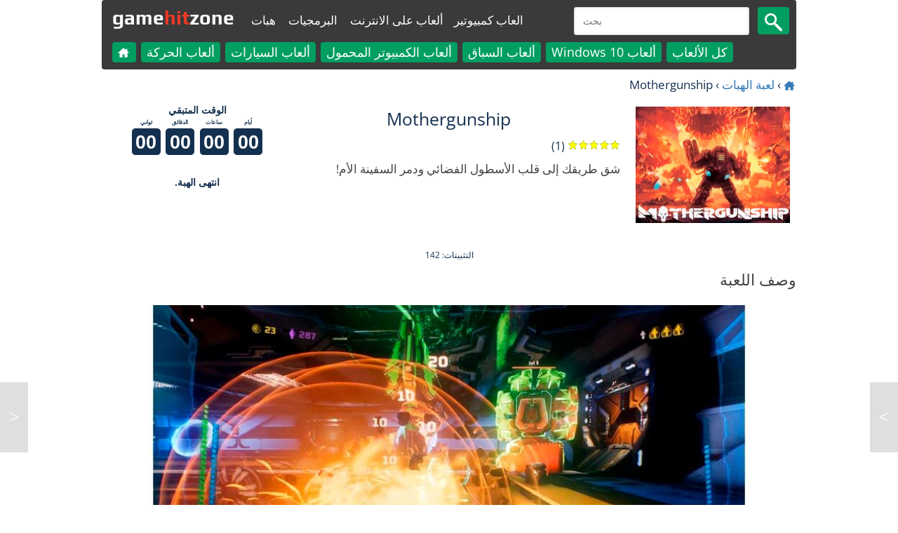

--- FILE ---
content_type: text/html; charset=utf-8
request_url: https://www.gamehitzone.com/ar/game-giveaways/mothergunship/
body_size: 13953
content:

<!DOCTYPE html><html lang="ar-SA" dir="rtl" >
<head  prefix="og: https://ogp.me/ns#">
<link rel="alternate" hreflang="en" href="https://www.gamehitzone.com/game-giveaways/mothergunship/" type="text/html" ><link rel="alternate" hreflang="ru" href="https://www.gamehitzone.com/ru/game-giveaways/mothergunship/" type="text/html" ><link rel="alternate" hreflang="pt" href="https://www.gamehitzone.com/pt/game-giveaways/mothergunship/" type="text/html" ><link rel="alternate" hreflang="es" href="https://www.gamehitzone.com/es/game-giveaways/mothergunship/" type="text/html" ><link rel="alternate" hreflang="fr" href="https://www.gamehitzone.com/fr/game-giveaways/mothergunship/" type="text/html" ><link rel="alternate" hreflang="de" href="https://www.gamehitzone.com/de/game-giveaways/mothergunship/" type="text/html" ><link rel="preconnect" href="https://www.googletagmanager.com/">
<link rel="dns-prefetch" href="https://www.googletagmanager.com/">
<link rel="preconnect" href="https://pagead2.googlesyndication.com/">
<link rel="dns-prefetch" href="https://pagead2.googlesyndication.com/">
<link rel="preconnect" href="https://static.gamehitzone.com/">
<link rel="dns-prefetch" href="https://static.gamehitzone.com/">
<link rel="prefetch" href="/ar/game-giveaways/mothergunship/download.html">

<script type="application/ld+json">{"@context":"https://schema.org","@graph":[{"@type":"Organization","@id":"https://www.gamehitzone.com/#organization","name":"GameHitZone.com","url":"https://www.gamehitzone.com/","sameAs":["https://www.facebook.com/GameHitZone/","https://ok.ru/gamehitzone","https://vk.com/public60092101","https://www.youtube.com/gamehitzone","https://twitter.com/GameHitZone"],"logo":{"@type":"ImageObject","@id":"https://www.gamehitzone.com/#logo","inLanguage":"ar-SA","url":"https://static.gamehitzone.com/logo.jpg","contentUrl":"https://static.gamehitzone.com/logo.jpg","width":250,"height":250,"caption":"GameHitZone.com"},"image":{"@id":"https://www.gamehitzone.com/#logo"}},{"@type":"WebSite","@id":"https://www.gamehitzone.com/#website","url":"https://www.gamehitzone.com/","name":"GameHitZone.com","description":"قم بتنزيل ألعاب الكمبيوتر الشخصي المجانية وتمتع باللعبة بلا حدود! استمتع بالإصدار الكامل لألعاب الكمبيوتر الشخصي مجانًا!","publisher":{"@id":"https://www.gamehitzone.com/#organization"},"potentialAction":[{"@type":"SearchAction","target":{"@type":"EntryPoint","urlTemplate":"https://www.gamehitzone.com/search-games-ar.html?q={search_term_string}"},"query-input":"required name=search_term_string"}],"inLanguage":"ar-SA"},{"@type":"ImageObject","@id":"https://www.gamehitzone.com/ar/game-giveaways/mothergunship/#primaryimage","inLanguage":"ar-SA","url":"https://static.gamehitzone.com/games/images_/mothergunship1.jpg","contentUrl":"https://static.gamehitzone.com/games/images_/mothergunship1.jpg","width":960,"height":460},{"@type":"WebPage","@id":"https://www.gamehitzone.com/ar/game-giveaways/mothergunship/#webpage","url":"https://www.gamehitzone.com/ar/game-giveaways/mothergunship/","name":"Mothergunship تنزيلات ألعاب مجانية","description":"Mothergunship - شق طريقك إلى قلب الأسطول الفضائي ودمر السفينة الأم! , Mothergunship - تنزيلات ألعاب مجانية.  تنزيل ألعاب مجانية Mothergunship. استمتع بالإصدار الكامل Mothergunship بلا حدود!","isPartOf":{"@id":"https://www.gamehitzone.com/#website"},"primaryImageOfPage":{"@id":"https://www.gamehitzone.com/ar/game-giveaways/mothergunship/#primaryimage"},"breadcrumb":{"@id":"https://www.gamehitzone.com/ar/game-giveaways/mothergunship/#breadcrumb"},"inLanguage":"ar-SA","potentialAction":[{"@type":"ReadAction","target":["https://www.gamehitzone.com/ar/game-giveaways/mothergunship/"]}]},{"@type":"BreadcrumbList","@id":"https://www.gamehitzone.com/ar/game-giveaways/mothergunship/#breadcrumb","itemListElement":[{"@type":"ListItem","position":1,"name":"الصفحة الرئيسية","item":"https://www.gamehitzone.com/ar/"},{"@type":"ListItem","position":2,"name":"لعبة الهبات","item":"https://www.gamehitzone.com/ar/game-giveaways/"},{"@type":"ListItem","position":3,"name":"Mothergunship"}]},{"@type":"ImageObject","@id":"https://www.gamehitzone.com/ar/game-giveaways/mothergunship/#icon","inLanguage":"ar-SA","url":"https://static.gamehitzone.com/games/images300/mothergunshipl.jpg","contentUrl":"https://static.gamehitzone.com/games/images300/mothergunshipl.jpg","width":300,"height":225},{"@type": "WebApplication","@id":"https://www.gamehitzone.com/ar/game-giveaways/mothergunship/#giveaway", "isPartOf":{"@id":"https://www.gamehitzone.com/ar/game-giveaways/mothergunship/#webpage"}, "name": "Mothergunship", "applicationCategory":"GameApplication", "operatingSystem":"Windows", "url":"https://www.gamehitzone.com/ar/game-giveaways/mothergunship/","isAccessibleForFree": true, "image":{"@id":"https://www.gamehitzone.com/ar/game-giveaways/mothergunship/#icon"}, "description": "شق طريقك إلى قلب الأسطول الفضائي ودمر السفينة الأم!", "aggregateRating":{"@type": "AggregateRating", "ratingValue": "5", "ratingCount": "1", "worstRating": "1", "bestRating": "5"}, "offers":{"@type":"Offer", "price":"0", "priceCurrency":"USD", "availability":"https://schema.org/InStock"}, "screenshot":{"@id":"https://www.gamehitzone.com/ar/game-giveaways/mothergunship/#primaryimage"}}]}</script> 


<title>Mothergunship تنزيلات ألعاب مجانية - GameHitZone</title><meta http-equiv="content-language" content="ar" ><meta http-equiv="Content-Type" content="text/html; charset=utf-8" ><meta charset="utf-8" ><meta name="robots" content="all" ><link rel="canonical" href="https://www.gamehitzone.com/ar/game-giveaways/mothergunship/" /><meta name="original-source" content="https://www.gamehitzone.com/ar/game-giveaways/mothergunship/" /><meta property="og:site_name" content="GameHitZone.com" >
<meta property="og:description" content="شق طريقك إلى قلب الأسطول الفضائي ودمر السفينة الأم!" >
<meta property="og:url" content="https://www.gamehitzone.com/ar/game-giveaways/mothergunship/" >
<meta property="og:title" content="Mothergunship تنزيلات ألعاب مجانية - GameHitZone.com" >
<meta property="og:image" content="https://www.gamehitzone.com/static/games/images300/mothergunshipl.jpg" >
<meta property="og:image:width" content="300" >
<meta property="og:image:height" content="225" >
<meta property="og:image:type" content="image/jpeg" >
<meta property="og:image:alt" content="Mothergunship" >
<meta property="og:type" content="website" >
<meta property="og:locale" content="ar_SA" >
<meta property="og:locale:alternate" content="en_US" >
<meta property="og:locale:alternate" content="ru_RU" >
<meta property="og:locale:alternate" content="pt_BR" >
<meta property="og:locale:alternate" content="es_ES" >
<meta property="og:locale:alternate" content="fr_FR" >
<meta property="og:locale:alternate" content="de_DE" >
<meta property="twitter:card" content="summary_large_image">
<meta property="twitter:title" content="Mothergunship تنزيلات ألعاب مجانية">
<meta property="twitter:description" content="شق طريقك إلى قلب الأسطول الفضائي ودمر السفينة الأم!">
<meta property="twitter:image" content="https://www.gamehitzone.com/static/games/images300/mothergunshipl.jpg"><meta property="SiteAdvisor" content="For SiteAdvisor Verification Process" ><meta name="description" content="Mothergunship - شق طريقك إلى قلب الأسطول الفضائي ودمر السفينة الأم! , Mothergunship - تنزيلات ألعاب مجانية.  تنزيل ألعاب مجانية Mothergunship. استمتع بالإصدار الكامل Mothergunship بلا حدود!" >
<link rel="icon" type="image/x-icon" href="/static/favicon.ico">
<!--<link rel="shortcut icon" type="image/x-icon" href="/static/favicon.ico">-->
<meta name="viewport" content="width=device-width, initial-scale=1, maximum-scale=5">
<meta http-equiv="X-UA-Compatible" content="IE=edge"/>
<link rel="preload" href="https://fonts.gstatic.com/s/opensans/v29/memSYaGs126MiZpBA-UvWbX2vVnXBbObj2OVZyOOSr4dVJWUgsjZ0B4taVIGxA.woff2" as="font" type="font/woff2" crossorigin>
<link rel="preload" href="https://fonts.gstatic.com/s/opensans/v29/memSYaGs126MiZpBA-UvWbX2vVnXBbObj2OVZyOOSr4dVJWUgsjZ0B4kaVIGxA.woff2" as="font" type="font/woff2" crossorigin>
<link rel="preload" href="https://fonts.gstatic.com/s/opensans/v29/memSYaGs126MiZpBA-UvWbX2vVnXBbObj2OVZyOOSr4dVJWUgsjZ0B4uaVIGxA.woff2" as="font" type="font/woff2" crossorigin>
<link rel="preload" href="https://fonts.gstatic.com/s/opensans/v29/memSYaGs126MiZpBA-UvWbX2vVnXBbObj2OVZyOOSr4dVJWUgsjZ0B4gaVI.woff2" as="font" type="font/woff2" crossorigin>
<link rel="preload" href="https://fonts.gstatic.com/s/play/v17/6ae84K2oVqwItm4TCp0y2knT.woff2" as="font" type="font/woff2" crossorigin>
<link rel="preload" href="https://fonts.gstatic.com/s/play/v17/6ae84K2oVqwItm4TCpQy2knT.woff2" as="font" type="font/woff2" crossorigin>
<link rel="preload" href="https://fonts.gstatic.com/s/play/v17/6ae84K2oVqwItm4TCp4y2knT.woff2" as="font" type="font/woff2" crossorigin>
<link rel="preload" href="https://fonts.gstatic.com/s/play/v17/6ae84K2oVqwItm4TCpAy2g.woff2" as="font" type="font/woff2" crossorigin>
<style>
/* cyrillic-ext */
@font-face {
  font-family: 'Open Sans';
  font-style: normal;
  font-weight: 400;
  font-stretch: 100%;
  src: url(https://fonts.gstatic.com/s/opensans/v29/memSYaGs126MiZpBA-UvWbX2vVnXBbObj2OVZyOOSr4dVJWUgsjZ0B4taVIGxA.woff2) format('woff2');
  unicode-range: U+0460-052F, U+1C80-1C88, U+20B4, U+2DE0-2DFF, U+A640-A69F, U+FE2E-FE2F;
  font-display: swap;
}
/* cyrillic */
@font-face {
  font-family: 'Open Sans';
  font-style: normal;
  font-weight: 400;
  font-stretch: 100%;
  src: url(https://fonts.gstatic.com/s/opensans/v29/memSYaGs126MiZpBA-UvWbX2vVnXBbObj2OVZyOOSr4dVJWUgsjZ0B4kaVIGxA.woff2) format('woff2');
  unicode-range: U+0301, U+0400-045F, U+0490-0491, U+04B0-04B1, U+2116;
  font-display: swap;
}
/* latin-ext */
@font-face {
  font-family: 'Open Sans';
  font-style: normal;
  font-weight: 400;
  font-stretch: 100%;
  src: url(https://fonts.gstatic.com/s/opensans/v29/memSYaGs126MiZpBA-UvWbX2vVnXBbObj2OVZyOOSr4dVJWUgsjZ0B4uaVIGxA.woff2) format('woff2');
  unicode-range: U+0100-024F, U+0259, U+1E00-1EFF, U+2020, U+20A0-20AB, U+20AD-20CF, U+2113, U+2C60-2C7F, U+A720-A7FF;
  font-display: swap;
}
/* latin */
@font-face {
  font-family: 'Open Sans';
  font-style: normal;
  font-weight: 400;
  font-stretch: 100%;
  src: url(https://fonts.gstatic.com/s/opensans/v29/memSYaGs126MiZpBA-UvWbX2vVnXBbObj2OVZyOOSr4dVJWUgsjZ0B4gaVI.woff2) format('woff2');
  unicode-range: U+0000-00FF, U+0131, U+0152-0153, U+02BB-02BC, U+02C6, U+02DA, U+02DC, U+2000-206F, U+2074, U+20AC, U+2122, U+2191, U+2193, U+2212, U+2215, U+FEFF, U+FFFD;
  font-display: swap;
}
/* cyrillic-ext */
@font-face {
  font-family: 'Play';
  font-style: normal;
  font-weight: 700;
  src: url(https://fonts.gstatic.com/s/play/v17/6ae84K2oVqwItm4TCp0y2knT.woff2) format('woff2');
  unicode-range: U+0460-052F, U+1C80-1C88, U+20B4, U+2DE0-2DFF, U+A640-A69F, U+FE2E-FE2F;
  font-display: swap;
}
/* cyrillic */
@font-face {
  font-family: 'Play';
  font-style: normal;
  font-weight: 700;
  src: url(https://fonts.gstatic.com/s/play/v17/6ae84K2oVqwItm4TCpQy2knT.woff2) format('woff2');
  unicode-range: U+0301, U+0400-045F, U+0490-0491, U+04B0-04B1, U+2116;
  font-display: swap;
}
/* latin-ext */
@font-face {
  font-family: 'Play';
  font-style: normal;
  font-weight: 700;
  src: url(https://fonts.gstatic.com/s/play/v17/6ae84K2oVqwItm4TCp4y2knT.woff2) format('woff2');
  unicode-range: U+0100-024F, U+0259, U+1E00-1EFF, U+2020, U+20A0-20AB, U+20AD-20CF, U+2113, U+2C60-2C7F, U+A720-A7FF;
  font-display: swap;
}
/* latin */
@font-face {
  font-family: 'Play';
  font-style: normal;
  font-weight: 700;
  src: url(https://fonts.gstatic.com/s/play/v17/6ae84K2oVqwItm4TCpAy2g.woff2) format('woff2');
  unicode-range: U+0000-00FF, U+0131, U+0152-0153, U+02BB-02BC, U+02C6, U+02DA, U+02DC, U+2000-206F, U+2074, U+20AC, U+2122, U+2191, U+2193, U+2212, U+2215, U+FEFF, U+FFFD;
  font-display: swap;
}
</style>

<link rel='stylesheet' href='/media/css/mobile_39_ar.css' type='text/css' media='all' rel="preload" />
	
	

 <!-- Timer -->
<!--<script async src="https://pagead2.googlesyndication.com/pagead/js/adsbygoogle.js?client=ca-pub-2449594588809169"
     crossorigin="anonymous"></script>--><!--<script data-ad-client="ca-pub-2449594588809169" async src="//pagead2.googlesyndication.com/pagead/js/adsbygoogle.js"></script>--><!--<script data-ad-client="ca-pub-4895411577316012" async src="//pagead2.googlesyndication.com/pagead/js/adsbygoogle.js"></script>-->

<!--<link href="//fonts.googleapis.com/css?family=Open+Sans|Play:700&display=swap" rel="stylesheet">-->

<!-- Google tag (gtag.js) -->
<script async src="https://www.googletagmanager.com/gtag/js?id=G-DS3SFRSLG3"></script>
<script>
  window.dataLayer = window.dataLayer || [];
  function gtag(){dataLayer.push(arguments);}
  gtag('js', new Date());

  gtag('config', 'G-DS3SFRSLG3');

if (document.location.hostname != atob('d3d3LmdhbWVoaXR6b25lLmNvbQ=='))
	document.location = atob('aHR0cHM6Ly93d3cuZ2FtZWhpdHpvbmUuY29t');
</script>
<!-- Yandex.Metrika counter -->
<!--
<script type="text/javascript" >
   (function(m,e,t,r,i,k,a){m[i]=m[i]||function(){(m[i].a=m[i].a||[]).push(arguments)};
   m[i].l=1*new Date();
   for (var j = 0; j < document.scripts.length; j++) {if (document.scripts[j].src === r) { return; }}
   k=e.createElement(t),a=e.getElementsByTagName(t)[0],k.async=1,k.src=r,a.parentNode.insertBefore(k,a)})
   (window, document, "script", "https://mc.yandex.ru/metrika/tag.js", "ym");

   ym(51996539, "init", {
        clickmap:true,
        trackLinks:true,
        accurateTrackBounce:true
   });
</script>
<noscript><div><img src="https://mc.yandex.ru/watch/51996539" style="position:absolute; left:-9999px;" alt="" /></div></noscript>
-->
<!-- /Yandex.Metrika counter -->
<!-- <link href="/media/tpw.css" rel="stylesheet">
<script src="/media/tpw.js"></script>-->
</head><body style="margin:0 auto;max-width: 1000px;padding:0 5px;" id="thetop">
<!--<div class="layout">-->
<header style="position: sticky; top: 0; z-index: 1000;"><nav class="navbar navbar-default" role="navigation">
<div class="container-fluid">
<div class="navbar-header">
<div class="navbar-toggle collapsed game-play fs-24"  onclick="MyMenuToggle()" data-toggle="collapse" data-target="#bs-example-navbar-collapse-1">
<!--noindex--><span class="sr-only">Toggle navigation</span>
<span>&#9776;</span><!--/noindex-->
</div>
<a class="navbar-brand fs-30" href="/ar/" style="/*color:#f9ff13;*/height: 55px;">game<span class="forspan" style="/*background-color: #f9ff13;border-radius: 50%;border: 5px solid #f9ff13;color:#3a3a3a;*/">hit</span>zone</a>
<a class="fs-8 outer" style="margin:12px 0 0 1px;border-radius: 4px;/*background-color: #01a0da;*/color: #fff;padding: 5px;" href="/ar/all-free-games/">العاب كمبيوتير</a>
<a class="fs-8 outer" style="margin:12px 0 0 4px;border-radius: 4px;/*background-color: #01a0da;*/color: #fff;padding: 5px;"  href="/ar/play-online/">ألعاب على الانترنت</a>
<a class="fs-8 outer" style="margin:12px 0 0 4px;border-radius: 4px;/*background-color: #01a0da;*/color: #fff;padding: 5px;"  href="/ar/download-free-software/">البرمجيات</a>
<a class="fs-8 outer" style="margin:12px 0 0 4px;border-radius: 4px;/*background-color: #01a0da;*/color: #fff;padding: 5px;"  href="/ar/game-giveaways/">هبات</a>
<div DIR="LTR" id="search"   class="search666_div">
	    
<form action="/search-games-ar.html" id="cse-search-box" target="_self">
<input type="hidden" name="cx" value="partner-pub-2449594588809169:3372018790">
<input type="hidden" name="cof" value="FORID:10">
<input type="hidden" name="ie" value="UTF-8">

<!--<input type="text" name="q" value="" required="" placeholder=""  class="search666_text" id="searchinput"/>-->
<input type="text" name="q" required="" placeholder="بحث"  class="search666_text" id="searchinput"/>
<button type="submit" name="image" alt="search" class="search666_image" ><img src="/static/mobile/media/images/search.png" width="25" height="26" alt="Search" /><!--&#128269;--></button></form>
</div> 

				 
</div>
<div class="collapse navbar-collapse" id="bs-example-navbar-collapse-1">
<ul class="nav navbar-nav">
<li   ><a href="/ar/"><!--<img src="/static/mobile/media/images/home.png" alt="Home" width="18" height="18" />--><svg version="1.1" id="Layer_1" xmlns="https://www.w3.org/2000/svg" xmlns:xlink="https://www.w3.org/1999/xlink" x="0px" y="0px"
	 width="18px" height="18px" viewBox="40 40 250 250" enable-background="new 40 40 250 250" xml:space="preserve" style="vertical-align: middle;">
<path fill="#ffffff" opacity="1.000000" stroke="none" 
	d="
M233.445312,129.471161 
	C244.276398,138.767822 254.836426,147.825211 265.488647,156.961700 
	C263.571503,158.929337 261.819305,158.329391 260.264313,158.341370 
	C251.766129,158.406876 243.261810,158.551453 234.770737,158.297073 
	C230.537003,158.170258 229.295425,159.796234 229.349106,163.844284 
	C229.662735,187.495804 229.808624,211.149643 229.975204,234.802948 
	C230.056549,246.353882 229.769791,244.240829 220.635452,244.304565 
	C206.638290,244.402267 192.639938,244.333588 178.642090,244.330322 
	C171.688660,244.328705 171.673416,244.323471 171.667969,237.581421 
	C171.655304,221.917175 171.453262,206.248734 171.771454,190.591019 
	C171.877472,185.374466 170.084473,184.014511 165.153763,184.205139 
	C156.168564,184.552521 147.153122,184.519897 138.164688,184.217804 
	C133.459671,184.059677 132.179184,185.821091 132.239456,190.321793 
	C132.453659,206.316406 132.142029,222.318726 132.416870,238.311462 
	C132.501343,243.226227 130.845703,244.512283 126.124161,244.434891 
	C110.630905,244.180969 95.128838,244.225311 79.634285,244.445374 
	C75.413864,244.505325 73.854286,242.925507 74.113525,238.946060 
	C75.685959,214.808228 73.295906,190.647354 74.524902,166.506393 
	C74.873856,159.651917 73.658821,158.408981 66.585655,158.386749 
	C57.466637,158.358093 48.347458,158.379776 39.303780,158.379776 
	C38.730045,155.877365 40.427166,155.304840 41.457386,154.416367 
	C77.037315,123.731033 112.670677,93.107468 148.176514,62.336742 
	C151.127731,59.779114 153.022278,59.971748 155.757385,62.377945 
	C166.890533,72.172211 178.154510,81.817978 189.392395,91.492775 
	C191.133133,92.991394 192.989120,94.356117 196.116364,96.830986 
	C196.116364,91.343140 196.199860,87.124916 196.091354,82.911644 
	C195.995087,79.173904 197.411072,77.528740 201.391434,77.654045 
	C208.882690,77.889854 216.393112,77.893761 223.883377,77.637741 
	C228.139404,77.492271 229.328384,79.225899 229.269409,83.236931 
	C229.088104,95.565712 229.318130,107.900635 229.128052,120.229156 
	C229.069183,124.047302 229.912903,127.086472 233.445312,129.471161 
z"/>
</svg></a></li>
<li  class="thefirst" ><a href="/ar/all-free-games/">العاب كمبيوتير</a></li>
<li class="inner"><a href="/ar/download/action-games/">ألعاب الحركة</a></li><li class="inner"><a href="/ar/download/car-games/">ألعاب السيارات</a></li><li class="inner"><a href="/ar/download/laptop-games/">ألعاب الكمبيوتر المحمول</a></li><li class="inner"><a href="/ar/download/racing-games/">ألعاب السباق</a></li><li class="inner"><a href="/ar/download/windows-10-games/">ألعاب Windows 10</a></li><li class="inner"><a href="/ar/all-free-games/">كل الألعاب</a></li><li  class="thefirst" ><a href="/ar/download-free-software/">البرمجيات</a></li>
<li  class="thefirst" ><a href="/ar/game-giveaways/">هبات</a></li>
<li  class="thefirst" ><a href="/ar/play-online/">ألعاب على الانترنت</a></li>
<!--<li  class="thefirst inner" ><a href="/ar/play-racing-online/">ألعاب سباقات على الإنترنت</a></li>
<li  class="thefirst inner" ><a href="/ar/play-puzzle-online/">العاب اون لاين اللغز</a></li>
<li  class="thefirst inner" ><a href="/ar/play-adventure-online/">العاب مغامرات على الانترنت</a></li>
<li  class="thefirst inner" ><a href="/ar/play-arcade-online/">العاب اون لاين</a></li>
<li  class="thefirst inner" ><a href="/ar/play-sport-online/">ألعاب رياضية على الإنترنت</a></li>
<li  class="thefirst inner" ><a href="/ar/play-action-online/">العاب اون لاين عمل</a></li>
<li  class="thefirst inner" ><a href="/ar/play-shooter-online/">العاب اون لاين مطلق النار</a></li>-->
</ul>
</div>
</div>
</nav>
</header>
<!--<div class="content">--><div></div>

  


<ol class="bread fs-16">
		<li><a href="/ar/"><svg version="1.1" id="Layer_1" xmlns="https://www.w3.org/2000/svg" xmlns:xlink="https://www.w3.org/1999/xlink" x="0px" y="0px"
	 width="18px" height="18px" viewBox="40 40 250 250" enable-background="new 40 40 250 250" xml:space="preserve" style="vertical-align: middle;">
<path fill="#337ab7" opacity="1.000000" stroke="none" 
	d="
M233.445312,129.471161 
	C244.276398,138.767822 254.836426,147.825211 265.488647,156.961700 
	C263.571503,158.929337 261.819305,158.329391 260.264313,158.341370 
	C251.766129,158.406876 243.261810,158.551453 234.770737,158.297073 
	C230.537003,158.170258 229.295425,159.796234 229.349106,163.844284 
	C229.662735,187.495804 229.808624,211.149643 229.975204,234.802948 
	C230.056549,246.353882 229.769791,244.240829 220.635452,244.304565 
	C206.638290,244.402267 192.639938,244.333588 178.642090,244.330322 
	C171.688660,244.328705 171.673416,244.323471 171.667969,237.581421 
	C171.655304,221.917175 171.453262,206.248734 171.771454,190.591019 
	C171.877472,185.374466 170.084473,184.014511 165.153763,184.205139 
	C156.168564,184.552521 147.153122,184.519897 138.164688,184.217804 
	C133.459671,184.059677 132.179184,185.821091 132.239456,190.321793 
	C132.453659,206.316406 132.142029,222.318726 132.416870,238.311462 
	C132.501343,243.226227 130.845703,244.512283 126.124161,244.434891 
	C110.630905,244.180969 95.128838,244.225311 79.634285,244.445374 
	C75.413864,244.505325 73.854286,242.925507 74.113525,238.946060 
	C75.685959,214.808228 73.295906,190.647354 74.524902,166.506393 
	C74.873856,159.651917 73.658821,158.408981 66.585655,158.386749 
	C57.466637,158.358093 48.347458,158.379776 39.303780,158.379776 
	C38.730045,155.877365 40.427166,155.304840 41.457386,154.416367 
	C77.037315,123.731033 112.670677,93.107468 148.176514,62.336742 
	C151.127731,59.779114 153.022278,59.971748 155.757385,62.377945 
	C166.890533,72.172211 178.154510,81.817978 189.392395,91.492775 
	C191.133133,92.991394 192.989120,94.356117 196.116364,96.830986 
	C196.116364,91.343140 196.199860,87.124916 196.091354,82.911644 
	C195.995087,79.173904 197.411072,77.528740 201.391434,77.654045 
	C208.882690,77.889854 216.393112,77.893761 223.883377,77.637741 
	C228.139404,77.492271 229.328384,79.225899 229.269409,83.236931 
	C229.088104,95.565712 229.318130,107.900635 229.128052,120.229156 
	C229.069183,124.047302 229.912903,127.086472 233.445312,129.471161 
z"/>
</svg></a></li>  ›  
				<li><a href="/ar/game-giveaways/">لعبة الهبات</a></li>  ›  				
				<li>Mothergunship</li>				
		</ol>


  <ul class="games-list">
<li class="games-box5" >



<img   src="https://static.gamehitzone.com/games/images220/mothergunshipl.jpg" alt="Mothergunship" style="width:220px;height:166px;"></li>
<li class="games-box51">
<h1 class="fs-24 screen-title"  >Mothergunship</h1>

<div class="ratingbar fs-15"><form  class="ratingform"><div class="stars2"  title="يمكنك وضع تقييم مباشرة بعد اللعب.">
<input type="radio" name="star" class="star-1" ><label class="star-1" for="star-1">1</label><input type="radio" name="star" class="star-2" ><label class="star-2" for="star-2">2</label><input type="radio" name="star" class="star-3" ><label class="star-3" for="star-3">3</label><input type="radio" name="star" class="star-4" ><label class="star-4" for="star-4">4</label><input type="radio" name="star" class="star-5" ><label class="star-5" for="star-5">5</label><span style="width: 100%"></span></div></form> (1)</div>
<div class="game-desc fs-16">شق طريقك إلى قلب الأسطول الفضائي ودمر السفينة الأم!<!--<br/><br/>الفئات: <a class="game-cat" href="/ar/game-giveaways/" id="searcha"><span>هبات</span></a>--></div>

</li>
<li class="games-box52" style="margin:auto;">
<style>
.timeleft {
  font-family: sans-serif;
  text-transform: uppercase;
  text-align: center;
  background-color: #fff;
  color: #14304f;
}
.timeleftfont {
  font-weight: 600;
}
.timeleftbox {
  display: inline-block;
  position: relative;
  margin: 0 .075rem .25rem .075rem ;
  font-size: 0;
  line-height: 0;
  width:42px;
  overflow:hidden;
}
.timeleftunit {
  text-align: center;
  font-size: .50rem;
  line-height: 1;
  font-weight: 600;
  margin: .25rem 0;
}
.timeleftvalue {
  font-size: 1.7rem;
  line-height: 1.7rem;
  font-weight: 700;
  text-align: right;
  padding: .35rem;
  background-color: #14304f;
  color: #fff;
  font-variant-numeric: tabular-nums;
  display:inherit;
  border-radius:5px;
}
</style>

<div class="timeleft" id="timeleft">
  <div class="timeleftfont">الوقت المتبقي</div>
  <div class="timeleftbox">
    <div class="timeleftunit">أيام</div>
    <div class="timeleftvalue" id="days"></div>
  </div>
  <div class="timeleftbox">
    <div class="timeleftunit">ساعات</div>
    <div class="timeleftvalue" id="hours"></div>
  </div>
  <div class="timeleftbox">
    <div class="timeleftunit">الدقائق</div>
    <div class="timeleftvalue" id="minutes"></div>
  </div>
  <div class="timeleftbox">
    <div class="timeleftunit">ثواني</div>
    <div class="timeleftvalue" id="seconds">0</div>
  </div>
</div>
<script>
function tick () {
  var now = Date.now()
  var nextSecond = 1000 - now % 1000

  var endOfWeek = 1628175600
  var days = document.getElementById('days')
  var hours = document.getElementById('hours')
  var minutes = document.getElementById('minutes')
  var seconds = document.getElementById('seconds')
  
  var scs = Math.max(0, endOfWeek - (Math.floor((new Date()).getTime() / 1000)));

var ds = Math.floor(scs / 86400);
scs %= 86400;

var hrs = Math.floor(scs / 3600);
scs %= 3600;

var mnts = Math.floor(scs / 60);
scs %= 60;
 
 
days.textContent = ('0' + ds).slice(-2); 
hours.textContent = ('0' + hrs).slice(-2); 
minutes.textContent = ('0' + mnts).slice(-2); 
seconds.textContent = ('0' + scs).slice(-2); 
  
/*  var weekArray = moment.duration(endOfWeek.diff(now - 1000, 'seconds'), 'seconds').format('d H m s', { trim: false }).split(' ')

  weekArray.forEach(function (value, i) {
    week[i].textContent = ('0' + value).slice(-2)
  })*/

  setTimeout(tick, nextSecond)
}
tick()
</script>


<br><div class="timeleft" id="timeleft">
  <div class="timeleftfont">انتهى الهبة.</div></div></li>
</ul>      
<!--<div class="separator-grey"></div>
<br/>-->
<div class="fs-12 ad-align"></div>
<div style="width:100%;/*height:auto;min-height:280px;*/"></div>
<!--<br/>
<div class="separator-grey"></div>-->
 <!--<div class="games-screens fs-22 top">
لقطات الشاشة<br/>




</div>-->

<br>
<div style="text-align:center">


<span class="fs-12">التثبيتات: 142<br></span>
</div>

<div class="games-screens fs-22 top">
وصف اللعبة

</div>
<div align="center">



			<br/><img src="https://static.gamehitzone.com/games/images_/mothergunship1.jpg" style="display:inline;width:100%;height:auto;margin-bottom:10px;" alt="Mothergunship لقطة شاشة للعبة مجانية">
			</div>
<div class="game-desc fs-16">
MOTHERGUNSHIP هو مزيج متفجر من مطلق النار "رصاصة الجحيم" وأول شخص مطلق النار. مصير الأرض بين يديك الآن ، لأن جيشًا ضخمًا من الروبوتات الفضائية سيطر عليها. أظهر عبقريتك الهندسية ، وجرب المعارك الديناميكية مع عدد لا يصدق من الأعداء ، وحارب الرؤساء الكبار وتحدى أعظم الشر - سفينة أم مسلحة جيدًا. لم يسبق لك أن رأيت مثل هذا النظام الذكي لتخصيص الأسلحة في أي لعبة من قبل. دودج مئات الآلاف ومليارات من الرصاص. شق طريقك إلى قلب أسطول العدو ودمر السفينة الأم!
</div>
<div class="games-screens fs-22 top">
الفئات</div><div class="game-desc fs-16"><a class="game-cat" href="/ar/game-giveaways/" id="searcha"><span>هبات</span></a> <a class="game-cat" href="/ar/download/3d-games/" id="searcha"><span>الألعاب ثلاثية الأبعاد</span></a> <a class="game-cat" href="/ar/download/action-games/" id="searcha"><span>ألعاب الحركة</span></a> <a class="game-cat" href="/ar/download/fps-games/" id="searcha"><span>ألعاب الصياد المتكلم</span></a> <a class="game-cat" href="/ar/download/firts-person-games/" id="searcha"><span> Firts Person</span></a> </div>
<div class="games-screens fs-22 top">
انتباه</div>
<div class="game-desc fs-16">
جميع حقوق الكمبيوتر أو الهاتف المحمول أو ألعاب الفيديو المقدمة في هذا القسم تخص حصريًا حقوق التأليف والنشر القانونيين. هذا الموقع لا يوزع نسخاً غير قانونية من اللعبة ولا يحتوي على روابط لمواقع إلكترونية بها نسخ غير قانونية من اللعبة. يتم توفير جميع المعلومات حول اللعبة لأغراض إعلامية فقط.
</div>
<br /><div class="fs-12 ad-align"></div>
<div></div>


 

				
<div class="separator-grey"></div>
<div class="b-games list new top">
<h2 class="title-left fs-24"  style="margin-bottom:10px;">لعبة الهبات</h2>
<div class="title-right bottom"></div>
<ul class="games-list">
<ul class="games-list"><li class="games-box parent-img"><a href="/ar/game-giveaways/naraka-bladepoint/" class="games-box__img"><img  class="over-img b-lazy" src="[data-uri]" data-src="https://static.gamehitzone.com/mobile/media/images/new2201_ar.png" alt="new"><img class="games-box__img apps_img b-lazy"  data-src="https://static.gamehitzone.com/games/images220/narakabladepointl.jpg" alt="NARAKA BLADEPOINT" src="[data-uri]" ><span class="games-box__title fs-20">NARAKA BLADEPOINT</span></a></li><li class="games-box parent-img"><a href="/ar/game-giveaways/die-young-prologue/" class="games-box__img"><img  class="over-img b-lazy" src="[data-uri]" data-src="https://static.gamehitzone.com/mobile/media/images/new2201_ar.png" alt="new"><img class="games-box__img apps_img b-lazy"  data-src="https://static.gamehitzone.com/games/images220/dieyoungprologuel.jpg" alt="Die Young Prologue" src="[data-uri]" ><span class="games-box__title fs-20">Die Young Prologue</span></a></li><li class="games-box parent-img"><a href="/ar/game-giveaways/playerunknowns-battlegrounds/" class="games-box__img"><img  class="over-img b-lazy" src="[data-uri]" data-src="https://static.gamehitzone.com/mobile/media/images/new2201_ar.png" alt="new"><img class="games-box__img apps_img b-lazy"  data-src="https://static.gamehitzone.com/games/images220/pubgl.jpg" alt="PLAYERUNKNOWNS BATTLEGROUNDS" src="[data-uri]" ><span class="games-box__title fs-20">PLAYERUNKNOWNS BATTLEGROUNDS</span></a></li><li class="games-box parent-img"><a href="/ar/game-giveaways/crusader-kings-iii/" class="games-box__img"><img  class="over-img b-lazy" src="[data-uri]" data-src="https://static.gamehitzone.com/mobile/media/images/new2201_ar.png" alt="new"><img class="games-box__img apps_img b-lazy"  data-src="https://static.gamehitzone.com/games/images220/crusaderkingsiiil.jpg" alt="Crusader Kings III" src="[data-uri]" ><span class="games-box__title fs-20">Crusader Kings III</span></a></li></ul></ul><a href="/ar/game-giveaways/" class="game-play ff fs-20" id="searcha" style="margin:0 auto 20px;width: fit-content;"><span style="background: white;color: #337ab7;border: 1px solid #337ab7;font-size: 15px;width: max-content;">عرض الكل</span></a>
</div>
		
<div class="separator-grey"></div>
<div class="b-games list new top">
			<h2 class="title-left fs-24"  style="margin-bottom:10px;">هدايا مماثلة منتهية</h2>
			<div class="title-right bottom"></div>
			<ul class="games-list">
<ul class="games-list"><li class="games-box parent-img"><a href="/ar/game-giveaways/the-crew-2/" class="games-box__img"><img  class="over-img" src="https://static.gamehitzone.com/mobile/media/images/new2201_ar.png" alt="new"><img class="games-box__img apps_img" src="https://static.gamehitzone.com/games/images220/thecrew2l.jpg" alt="The Crew 2" src="[data-uri]" ><span class="games-box__title fs-20">The Crew 2</span></a></li><li class="games-box parent-img"><a href="/ar/game-giveaways/7-62-high-calibre/" class="games-box__img"><img  class="over-img" src="https://static.gamehitzone.com/mobile/media/images/new2201_ar.png" alt="new"><img class="games-box__img apps_img" src="https://static.gamehitzone.com/games/images220/762highcalibrel.jpg" alt="7.62 High Calibre" src="[data-uri]" ><span class="games-box__title fs-20">7.62 High Calibre</span></a></li><li class="games-box parent-img"><a href="/ar/game-giveaways/amnesia-the-bunker/" class="games-box__img"><img  class="over-img" src="https://static.gamehitzone.com/mobile/media/images/new2201_ar.png" alt="new"><img class="games-box__img apps_img" src="https://static.gamehitzone.com/games/images220/amnesiathebunkerl.jpg" alt="Amnesia The Bunker" src="[data-uri]" ><span class="games-box__title fs-20">Amnesia The Bunker</span></a></li><li class="games-box parent-img"><a href="/ar/game-giveaways/thehunter-call-of-the-wild/" class="games-box__img"><img  class="over-img" src="https://static.gamehitzone.com/mobile/media/images/new2201_ar.png" alt="new"><img class="games-box__img apps_img" src="https://static.gamehitzone.com/games/images220/thehunterl.jpg" alt="theHunter Call of the Wild" src="[data-uri]" ><span class="games-box__title fs-20">theHunter Call of the Wild</span></a></li><li class="games-box parent-img"><a href="/ar/game-giveaways/the-division-2/" class="games-box__img"><img  class="over-img" src="https://static.gamehitzone.com/mobile/media/images/new2201_ar.png" alt="new"><img class="games-box__img apps_img" src="https://static.gamehitzone.com/games/images220/thedivision2l.jpg" alt="The Division 2" src="[data-uri]" ><span class="games-box__title fs-20">The Division 2</span></a></li><li class="games-box parent-img"><a href="/ar/game-giveaways/garfield-kart/" class="games-box__img"><img  class="over-img" src="https://static.gamehitzone.com/mobile/media/images/new2201_ar.png" alt="new"><img class="games-box__img apps_img" src="https://static.gamehitzone.com/games/images220/garfieldkartl.jpg" alt="Garfield Kart" src="[data-uri]" ><span class="games-box__title fs-20">Garfield Kart</span></a></li><li class="games-box parent-img"><a href="/ar/game-giveaways/the-elder-scrolls-online/" class="games-box__img"><img  class="over-img b-lazy" src="[data-uri]" data-src="https://static.gamehitzone.com/mobile/media/images/new2201_ar.png" alt="new"><img class="games-box__img apps_img b-lazy"  data-src="https://static.gamehitzone.com/games/images220/tesol.jpg" alt="The Elder Scrolls Online" src="[data-uri]" ><span class="games-box__title fs-20">The Elder Scrolls Online</span></a></li><li class="games-box parent-img"><a href="/ar/game-giveaways/fallout-76/" class="games-box__img"><img  class="over-img b-lazy" src="[data-uri]" data-src="https://static.gamehitzone.com/mobile/media/images/new2201_ar.png" alt="new"><img class="games-box__img apps_img b-lazy"  data-src="https://static.gamehitzone.com/games/images220/fallout76l.jpg" alt="Fallout 76" src="[data-uri]" ><span class="games-box__title fs-20">Fallout 76</span></a></li></ul></ul>
</div>  

<div class="separator-grey"></div>
<div class="b-games list new top">
			<h2 class="title-left fs-24"  style="margin-bottom:10px;">أفضل الألعاب المجانية</h2>
			<div class="title-right bottom"></div>
			<ul class="games-list">
<li class="games-box parent-img"><a href="/ar/download-free-games/zombie-outbreak-shooter/" class="games-box__img"><img  class="over-img b-lazy" src="[data-uri]" data-src="https://static.gamehitzone.com/mobile/media/images/hit3002_ar.png" alt="new"><img   class="b-lazy" src="[data-uri]" data-src="https://static.gamehitzone.com/games/images220/zosl.jpg" alt="Zombie Outbreak Shooter"  ><span class="games-box__title fs-20">Zombie Outbreak Shooter</span></a></li><li class="games-box parent-img"><a href="/ar/download-free-games/street-racing-club/" class="games-box__img"><img  class="over-img b-lazy" src="[data-uri]" data-src="https://static.gamehitzone.com/mobile/media/images/hit3002_ar.png" alt="new"><img   class="b-lazy" src="[data-uri]" data-src="https://static.gamehitzone.com/games/images220/srcl.jpg" alt="Street Racing Club"  ><span class="games-box__title fs-20">Street Racing Club</span></a></li><li class="games-box parent-img"><a href="/ar/download-free-games/monster-truck-safari/" class="games-box__img"><img  class="over-img b-lazy" src="[data-uri]" data-src="https://static.gamehitzone.com/mobile/media/images/hit3002_ar.png" alt="new"><img   class="b-lazy" src="[data-uri]" data-src="https://static.gamehitzone.com/games/images220/mtsl.jpg" alt="Monster Truck Safari"  ><span class="games-box__title fs-20">Monster Truck Safari</span></a></li><li class="games-box parent-img"><a href="/ar/download-free-games/cop-vs-gangsters/" class="games-box__img"><img  class="over-img b-lazy" src="[data-uri]" data-src="https://static.gamehitzone.com/mobile/media/images/hit3002_ar.png" alt="new"><img   class="b-lazy" src="[data-uri]" data-src="https://static.gamehitzone.com/games/images220/cvgl.jpg" alt="Cop vs Gangsters"  ><span class="games-box__title fs-20">Cop vs Gangsters</span></a></li></ul><a href="/ar/top-games/" class="game-play ff fs-20" id="searcha" style="margin:0 auto 20px;width: fit-content;"><span style="background: white;color: #337ab7;border: 1px solid #337ab7;font-size: 15px;width: max-content;">عرض الكل</span></a>
</div>  
<!--noindex-->
<style>
/*
.float-ad {
	opacity: 0;
	position: fixed;
	bottom: 75px;
	margin-top: -47px;
	z-index: 9999;
	/*border: 1px solid #dadada;*/
	height: 260px;
	width:320px;
	background: #fff;
	left:-310px;
	transition: all 1.9s ease-in-out;
}

.float-close {
	position: absolute;
	right:0;
	top:0;
	cursor:pointer;
	font-size:200%;
}
@media (min-width: 1366px)
{
	.float-ad.scrollvisible {
		opacity: 1;
		transition: all 1.9s ease-in-out;
		left: 0;
	}	
}
*/

.float-posts-nav {
	opacity: 0;
	transition: all .7s ease-in-out;
}

.postNavigation {
	position: fixed;
	bottom: 75px;
	margin-top: -47px;
	z-index: 9999;
	height: 100px;
	transition: all .7s ease-in-out;
}

.postNavigation a {
	display: inline-block;
	background: #DFDFDF;
	transition: all .4s ease-in-out;
	vertical-align: middle;
	position: relative;
	width: 40px;
	height: 100px;
	color: #fff;
}

.postNavigation a:before {
	position: absolute;
	font-family: "FontAwesome";
	font-size: 28px;
	top: 50%;
	margin-top: -14px;
	line-height: 28px;
}

.prevPostBox a:before {
	content: "<";
	left: 12px
}

.nextPostBox a:before {
	content: ">";
	right: 12px
}

.nextPostBox {
	right: 0;
}

.prevPostBox {
	left: 0;
}

.postNavigation .thumbnail {
	float: right;
	margin-left: 5px;
	position: relative;
	width: 92px;
	height: 70px;
	text-align: center;
}

.postNavigation .thumbnail img {
	border-radius: 3px;
}
.postNavigation.nextPostBox .thumbnail {
	float: left;
	margin-left: 0;
	margin-right: 5px;
}

.postNavigation .headline {
	height: 70px;
	overflow: hidden;
	position: relative;
	-webkit-font-smoothing: antialiased;
	font-size: 14px;
	padding: 0 8px;
}

.postNavigation .headline span {
	font-size: 10px;
	line-height: 10px;
	text-transform: uppercase;
	letter-spacing: 1px;
	display: block;
	margin-bottom: 8px
}

.postNavigation .headline h4 {
	margin: 0
}

.postNavigation .inner-prevnext {
	position: absolute;
	top: 0;
	height: 100%;
	padding: 15px;
	width: 290px;
	border: 1px solid #dadada;	
	background-color: #fff;
	color: #111 !important;
	transition: all .2s ease-in-out 0.3s;
}

.postNavigation.nextPostBox .inner-prevnext {
	margin: 0 0 0 40px;
	left: 0;
}

.postNavigation.prevPostBox .inner-prevnext {
	margin: 0 40px 0 0;
	right: 0;
}

.openedprevnext .postNavigation a {
	background: #484848;
	text-decoration: none;
}

.openedprevnext .postNavigation a {
	width: 160px
}

.openedprevnext .prevPostBox a:before {
	left: 136px
}

.openedprevnext .nextPostBox a:before {
	right: 136px
}

.openedprevnext .prevPostBox a:hover:before {
	left: 12px
}

.openedprevnext .nextPostBox a:hover:before {
	right: 12px
}

.postNavigation a:hover {
	color: #fff;
	width: 330px;
	background:#ff3817;	
	text-decoration: none;
}

.postNavigation.nextPostBox a:hover .inner-prevnext {
	margin: 0 40px 0 0;
	opacity: 1
}

.postNavigation.prevPostBox a:hover .inner-prevnext {
	margin: 0 0 0 40px;
	opacity: 1
}



.float-posts-nav.scrollvisible {
	opacity: 1;
	background: #999;
}


/*
@media (max-width: 767px) {
	.float-posts-nav {
		opacity: 1
	}
	.postNavigation {
		height: 32px;
		bottom: -100px;
	}
	.float-posts-nav.scrollvisible .postNavigation {
		bottom: 10px
	}
	#rh_social_panel_footer.scrollvisible {
		bottom: 0
	}
	.postNavigation a {
		height: 32px !important;
		line-height: 32px !important;
		width: 32px !important;
		box-shadow: none !important;
	}
	.postNavigation .inner-prevnext {
		display: none !important;
	}
	.prevPostBox {
		left: 10px
	}
	.rightPostBox {
		right: 10px
	}
	.openedprevnext .prevPostBox a:before {
		left: 12px
	}
	.openedprevnext .nextPostBox a:before {
		right: 12px
	}

}
*/
</style>
<!-- PAGER SECTION -->
<!--
-->
<div class="float-posts-nav" id="float-posts-nav">
<div class="postNavigation prevPostBox">
<a href="/ar/game-giveaways/playerunknowns-battlegrounds/?utm_medium=downloadable_prev&utm_source=playerunknowns-battlegrounds">
<div class="inner-prevnext">
<div class="thumbnail">
<img width="92" height="70" src="https://static.gamehitzone.com/games/images/pubgl.jpg"  alt="PLAYERUNKNOWNS BATTLEGROUNDS" />                                    </div>
<div class="headline"><h4>PLAYERUNKNOWNS BATTLEGROUNDS</h4></div>

</div>
</a>                          
</div>
<div class="postNavigation nextPostBox">
<a href="/ar/game-giveaways/playerunknowns-battlegrounds/?utm_medium=downloadable_next&utm_source=playerunknowns-battlegrounds">
<div class="inner-prevnext">
<div class="thumbnail">
<img width="92" height="70" src="https://static.gamehitzone.com/games/images/pubgl.jpg"  alt="PLAYERUNKNOWNS BATTLEGROUNDS" />                                    </div>
<div class="headline"><!--<span>Next</span>--><h4>PLAYERUNKNOWNS BATTLEGROUNDS</h4></div>
</div>
</a>                          
</div>                        
</div>
<!--<br /><br />--><button onclick="topFunction()" id="myBtn" title="العودة إلى الأعلى">العودة إلى الأعلى</button>
<script>
function hasClass(el, className)
{
    if (el.classList)
        return el.classList.contains(className);
    return !!el.className.match(new RegExp('(\\s|^)' + className + '(\\s|$)'));
}

function addClass(el, className)
{
    if (el.classList)
        el.classList.add(className)
    else if (!hasClass(el, className))
        el.className += " " + className;
}

function removeClass(el, className)
{
    if (el.classList)
        el.classList.remove(className)
    else if (hasClass(el, className))
    {
        var reg = new RegExp('(\\s|^)' + className + '(\\s|$)');
        el.className = el.className.replace(reg, ' ');
    }
}
var myarrows=document.getElementById("float-posts-nav");
var myarrows2=document.getElementById("float-ad");


var mybutton=document.getElementById("myBtn");
function scrollFunction(){20<document.body.scrollTop||20<document.documentElement.scrollTop?mybutton.style.display="block":mybutton.style.display="none"}
function topFunction(){document.getElementById("thetop").scrollIntoView({behavior:"smooth"})}
//window.onscroll=function(){scrollFunction()};
function scrollFunction2() {
	if (20 < document.body.scrollTop || 20 < document.documentElement.scrollTop)
	{
		addClass(myarrows, "scrollvisible");
	}
	else{
		removeClass(myarrows, "scrollvisible");
	}
	if ((window.innerHeight + window.scrollY) >= document.body.offsetHeight - 500 && myarrows2)
	{
		addClass(myarrows2, "scrollvisible");
	}
	else{
		//removeClass(myarrows2, "scrollvisible");
	}
	
	if ((window.innerHeight + window.scrollY) >= document.body.offsetHeight - 100)
	{
		addClass(myarrows, "openedprevnext");
	}
	else{
		removeClass(myarrows, "openedprevnext");
	}
	scrollFunction();
}
window.onscroll = function() {
    scrollFunction2()
}; 
</script>

<!-- /PAGER SECTION --> 


<!--/noindex-->	<div class="separator-grey"></div>


<div class="games-screens fs-22 top" >تابعنا<br/><div class="games-screen3 fs-11"><a  href="https://www.facebook.com/GameHitZone" target="_blank" rel="nofollow"><img  class="b-lazy" src="[data-uri]" data-src="/static/mobile/media/images/facebook.gif" alt="Facebook" width="140" height="105"><br/><span class="fb">Facebook</span></a></div><div class="games-screen3 fs-11"><a  href="https://x.com/GameHitZone" target="_blank" rel="nofollow"><img  class="b-lazy" src="[data-uri]" data-src="/static/mobile/media/images/x.gif" alt="X (ex Twitter)" width="140" height="105"><br/><span class="tw">X (Twitter)</span></a></div>
<div class="games-screen3 fs-11"><a  href="https://www.youtube.com/user/GameHitZone/" target="_blank" rel="nofollow"><img  class="b-lazy" src="[data-uri]" data-src="/static/mobile/media/images/youtube.gif" alt="YouTube" width="140" height="105"><br/><span class="yt">YouTube</span></a></div>
<div class="games-screen3 fs-11"><a  href="https://www.gamehitzone.com/rss.xml" target="_blank"><img  class="b-lazy" src="[data-uri]" data-src="/static/mobile/media/images/rss.gif" alt="RSS" width="140" height="105"><br/><span class="rss">RSS</span></a></div>
</div><div class="separator-grey"></div><footer class="footer"><ul class="footer__nav fs-15"><!--<li><a href="/ar/games-weekly/">مباريات الأسبوع</a> </li>--><li><a href="/ar/game-articles/">مقالات اللعبة</a> </li><!--<li><a href="/ar/contact/"></a> </li>--><li><a href="/ar/contact/">اتصل بنا</a> </li><li><!--noindex--><a href="/ar/privacy.html" rel="nofollow">سياسة الخصوصية</a><!--/noindex--> </li><li><!--noindex--><a href="/cookies.html" rel="nofollow">Cookie Policy</a><!--/noindex--> </li></ul><ul class="footer__nav fs-15" dir="ltr"><li><a href="/game-giveaways/mothergunship/">English </a></li><li><a href="/ru/game-giveaways/mothergunship/">Русский </a></li><li><a href="/es/game-giveaways/mothergunship/">Español </a></li><li><a href="/fr/game-giveaways/mothergunship/">Français </a></li><li>العربية </li><li><a href="/pt/game-giveaways/mothergunship/">Português </a></li><li><a href="/de/game-giveaways/mothergunship/">Deutsch </a></li></ul>


<p class="footer__copyright fs-14" dir="LTR">(c) 2010-2025 GameHitZone.com<br /></p></footer>
<!--</div>-->
<!--</div>-->

<script type="text/javascript">!function(e,t,a,n,o,i,s){e.GoogleAnalyticsObject=o,e.ga=e.ga||function(){(e.ga.q=e.ga.q||[]).push(arguments)},e.ga.l=1*new Date,i=t.createElement(a),s=t.getElementsByTagName(a)[0],i.async=1,i.src="https://www.google-analytics.com/analytics.js",s.parentNode.insertBefore(i,s)}(window,document,"script",0,"ga"),ga("provide","adblockTracker",function(e,t){var a=document.createElement("ins");a.className="AdSense",a.style.display="block",a.style.position="absolute",a.style.top="-1px",a.style.height="1px",document.body.appendChild(a),e.set("dimension"+t.dimensionIndex,!a.clientHeight),document.body.removeChild(a)}),ga("create","UA-20470008-1","auto"),ga("require","adblockTracker",{dimensionIndex:1}),ga("send","pageview");</script><script type="text/javascript">function MyMenuToggle(){document.getElementById("bs-example-navbar-collapse-1").classList.toggle("collapse")}function noiFrame(){try{window.top!==window.self&&(document.write="",window.top.location=window.self.location,setTimeout(function(){document.body.innerHTML=""},0),window.self.onload=function(){document.body.innerHTML=""})}catch(o){}}noiFrame();</script><script>function removeFavicon(){for(var e=document.getElementsByTagName("link"),t=document.getElementsByTagName("head")[0],n=0;n<e.length;n++)"icon"===e[n].getAttribute("rel")&&t.removeChild(e[n])}function setFavicon(e){removeFavicon();var t=document.createElement("link");t.type="image/x-icon",t.rel="icon",t.href=e,document.getElementsByTagName("head")[0].appendChild(t)}function getFavicon(){for(var e=document.getElementsByTagName("link"),t=0;t<e.length;t++)if("icon"===e[t].getAttribute("rel"))return e[t]}var origTitle=document.title,focused=!0,showType=1;function sayHi(){showType*=-1,!focused&&showType<0?(/*document.title="عود قريبا!",*/setFavicon("/heart.png")):(/*document.title=origTitle,*/setFavicon("/static/favicon.ico"))}window.onfocus=function(){focused=!0},window.onblur=function(){focused=!1,showType=1},setInterval(sayHi,2e3);</script><style>#myBtn{display:none;position:fixed;bottom:5px;right:80px;z-index:99;font-size:16px;border:none;outline:none;background-color:#f98686;color:#fff;cursor:pointer;padding:10px;border-radius:4px;opacity:.75}#myBtn:hover{background-color:red;opacity:1}.b-lazy{opacity:0;/*-webkit-transition:all 500ms;-moz-transition:all 500ms;-o-transition:all 500ms;transition:all 500ms*/}.b-loaded{opacity:1}</style><!--noindex--><!--/noindex--><script>function getRandomArbitary(t,a){return Math.floor(Math.random()*(a-t+1))+t}document.addEventListener("DOMContentLoaded",function(){var t=new Blazy,a=0<=navigator.platform.toUpperCase().indexOf("MAC"),e=!!navigator.platform.match(/(iPhone|iPod|iPad)/i);(a||e)&&setTimeout(t.revalidate,100)}, {passive: true});

</script>

<!--<br /><br />--><button onclick="topFunction()" id="myBtn" title="العودة إلى الأعلى">العودة إلى الأعلى</button><script>var mybutton=document.getElementById("myBtn");function scrollFunction(){20<document.body.scrollTop||20<document.documentElement.scrollTop?mybutton.style.display="block":mybutton.style.display="none"}function topFunction(){document.getElementById("thetop").scrollIntoView({behavior:"smooth"})}window.onscroll=function(){scrollFunction()};</script><script src="https://static.gamehitzone.com/js/blazy.min.js" defer></script>

<style>
.cookieConsentContainer {
    z-index: 999;
    width: 350px;
    min-height: 20px;
    box-sizing: border-box;
    padding: 30px 30px 30px 30px;
    background: #232323;
    overflow: hidden;
    position: fixed;
    bottom: 60px;
    right: 30px;
    display: none;
}
.cookieConsentContainer .cookieTitle a {
    color: #FFFFFF;
    font-size: 160%;
    line-height: 20px;
    display: block;
    text-decoration: none;
}
.cookieConsentContainer .cookieDesc p {
    margin: 0;
    padding: 0;
    color: #FFFFFF;
    font-size: 100%;
    line-height: 20px;
    display: block;
    margin-top: 10px;
}
.cookieConsentContainer .cookieDesc a {
    color: #FFFFFF;
    text-decoration: underline;
}

.cookieConsentContainer .cookieButton a {
    display: inline-block;
    color: #FFFFFF;
    font-size: 110%;
    font-weight: bold;
    margin-top: 14px;
    background: #ff5555;
    box-sizing: border-box;
    padding: 15px 24px;
    text-align: center;
    transition: background 0.3s;
    border-radius: 5px;
    text-transform: uppercase;
}

.cookieConsentContainer .cookieButton a:hover {
    cursor: pointer;
    background: #ff0000;
}

</style>

		


    <!--<script>
        var purecookieTitle = "GameHitZone.com";
        var purecookieDesc = "This website uses cookies to help you get the best experience on our website.";
        var purecookieLink = '<a href="/cookies.html" target="_blank">Learn More</a>';
        var purecookieButton = "Accept & Close";
        var purecookieName = "GameHitZoneConsent"
        function pureFadeIn(elem, display){
            var el = document.getElementById(elem);
            el.style.opacity = 0;
            el.style.display = display || "block";
            (function fade() {
                var val = parseFloat(el.style.opacity);
                if (!((val += .02) > 1)) {
                    el.style.opacity = val;
                    requestAnimationFrame(fade);
                }
            })();
	console.log("exit");
        }
        function pureFadeOut(elem){
            var el = document.getElementById(elem);
            el.style.opacity = 1;

            (function fade() {
                if ((el.style.opacity -= .02) < 0) {
                    el.style.display = "none";
                } else {
                    requestAnimationFrame(fade);
                }
            })();
        }
        function setCookiePolicy(name,value,days) {
            var expires = "";
            if (days) {
                var date = new Date();
                date.setTime(date.getTime() + (days*24*60*60*1000));
                expires = "; expires=" + date.toUTCString();
            }
            document.cookie = name + "=" + (value || "")  + expires + "; path=/";
        }
        function getCookiePolicy(name) {
            var nameEQ = name + "=";
            var ca = document.cookie.split(';');
            for(var i=0;i < ca.length;i++) {
                var c = ca[i];
                while (c.charAt(0)==' ') c = c.substring(1,c.length);
                if (c.indexOf(nameEQ) == 0) {
                    let res = c.substring(nameEQ.length,c.length);
                    return res;
                }
            }
            return null;
        }
        function eraseCookiePolicy(name) {
            document.cookie = name+'=; Max-Age=-99999999;';
        }

        function cookieConsent() {
		return;
	   if (!getCookiePolicy(purecookieName)) {
                document.body.innerHTML += '<div class="cookieConsentContainer" id="cookieConsentContainer"><div class="cookieTitle"><a>' + purecookieTitle + '</a></div><div class="cookieDesc"><p>' + purecookieDesc + '<br> ' + purecookieLink + '</p></div><div class="cookieButton"><a onClick="purecookieDismiss();">' + purecookieButton + '</a></div></div>';
                pureFadeIn("cookieConsentContainer");
            }
        }
        function purecookieDismiss() {
            setCookiePolicy(purecookieName,new Date(),30);
            pureFadeOut("cookieConsentContainer");
        }

        cookieConsent();
	
	

	
	
	
    </script>-->
    
        
    
    
  
<script>
function watchForHover() {
  var hasHoverClass = false;
  var container = document.body;
  var lastTouchTime = 0;

  function enableHover() {
    // filter emulated events coming from touch events
    if (new Date() - lastTouchTime < 500) return;
    if (hasHoverClass) return;

    container.className += ' hasHover';
    hasHoverClass = true;
  }

  function disableHover() {
    if (!hasHoverClass) return;

    container.className = container.className.replace(' hasHover', '');
    hasHoverClass = false;
  }

  function updateLastTouchTime() {
    lastTouchTime = new Date();
  }

  document.addEventListener('touchstart', updateLastTouchTime, true);
  document.addEventListener('touchstart', disableHover, true);
  document.addEventListener('mousemove', enableHover, true);

  enableHover();
}

watchForHover();
</script>

</body></html>	




	

 


--- FILE ---
content_type: text/css
request_url: https://www.gamehitzone.com/media/css/mobile_39_ar.css
body_size: 11209
content:
.art_block{display: inline-block;max-width: 470px;vertical-align: top;padding: 10px;}.art_block img{width:100%;height:auto;max-height:141px;max-width:450px;-webkit-border-radius: 5px;-moz-border-radius: 5px;border-radius: 5px;}.apps{}.apps_img{}.apps_img img{}.parent-img{position: relative;;display:block;}.over-img{position: absolute;left:0;top:0;}.over-img2{position: absolute;left:0;top:unset;}.search666_div{float:left;clear:both;}.outer{display:none;}.inner{margin-left:20px;}.games-box4{width:310px;}.b-games.list,.b-games.list h2,.b-recommended-games li,.games-big-screen,.games-box,.games-box_.games-box-ad,.games-box2,.games-box2-1,.games-box21,.games-box22,.games-box3,.games-box31,.games-box5,.games-screen,.games-screen2,.games-screen4,.games-screen3,body,table td{vertical-align:top}.bread,body,table td{padding:0}.games-box,.games-box_,.games-box-ad{zoom:1;vertical-align:top}img,table{border:0}body,form,h1,h2,h3,table td{margin:0}.fs-24a,.warning,h1,h2,h3{font-weight:400}.fs-24a,body,h1,h2,h3{font-family:'Open Sans',sans-serif}.fs-24a,.fs-26{text-transform:none!important}.ad,.ad2{width:100%}.header-logo,.link,.link:hover,a:active,a:hover,a:link,a:visited{text-decoration:none}.bread,.header-nav ul,.nav{list-style:none}.games-list,.games-list2,.games-list3,.games-list5,.games-screens,.start_list,ol.reset,ul.reset{list-style-type:none}article,aside,footer,header,nav,section{display:block}body{background-color:#fff/*f5f5f5*/;color:#14304f}.forspan{color:#f13825}table{border-collapse:collapse}.clear{clear:both}.link{color:#000;cursor:pointer}.reset,.reset li{margin:0;padding:0}.warning{color:#c00}.screen h2{text-align:center;align-content:center;font-size:1.3em}.text-center{text-align:left;margin:0 auto}.fs-7{font-size:80%}.fs-8{font-size:130.5%}.fs-11{font-size:80%}.fs-12{font-size:88%}.fs-14{font-size:104%}.fs-15{font-size:111%}.fs-16{font-size:118%}.fs-18{font-size:124%}.fs-20{font-size:137%}.fs-22{font-size:160%;color:#424242}.fs-24{font-size:175%}.fs-24a{font-size:1.5em}.fs-26{font:191% Arial!important;font-family:Play,sans-serif}.ff,.navbar-default .navbar-nav{font-family:'Open Sans',sans-serif}.fs-30{font-size:200%}.fs-33{font-size:242%}.fs-36{font-size:264%}.bread{margin:10px 0;/*text-align:left;*/-webkit-padding-start:0}.ad-blck .icon,.ad-wrapper,.game-online,.header-nav ul li,.title{text-align:center}.bread li{display:inline}.ad-wrapper{overflow:hidden;margin:5px auto}.game-online{overflow:hidden;max-width:740px;margin:0 auto}.b-games.featured+.ad-wrapper{border-top:1px solid #999;margin-top:20px}.ad-wrapper-category-bottom,.ad-wrapper-game-bottom,.ad-wrapper-index-bottom{text-align:center;border-top:1px solid #999;padding:20px 0}.ad{margin:20px auto}.ad_320-50{max-width:320px}.ad2{margin:auto auto 30px}.ad_300-250{max-width:300px;height:250px}.ad_336-280{max-width:336px;height:280px}.ad-blck{border-top:1px solid #6a9dce;border-left:1px solid #6a9dce;border-right:1px solid #1a4876;border-bottom:1px solid #1a4876;display:inline-block;position:relative;padding:2px 2px 0}.ad-blck .icon{background:#edb802;position:absolute;width:30px;height:20px;-webkit-border-radius:5px 5px 0 0;border-radius:5px 5px 0 0;color:#fff;z-index:999;top:-21px;line-height:120%;font-size:120%;left:-1px}.title{font-weight:600}.layout{max-width:1000px;margin:0 auto;min-height:1%;background-color:#fff}.layout:after{content:'';clear:both;display:table}.separator{overflow:hidden;background:#7d9a5d;background:-moz-linear-gradient(top,#7d9a5d 0,#b0d983 100%);background:-webkit-gradient(linear,left top,left bottom,color-stop(0,#7d9a5d),color-stop(100%,#b0d983));background:-webkit-linear-gradient(top,#7d9a5d 0,#b0d983 100%);background:-o-linear-gradient(top,#7d9a5d 0,#b0d983 100%);background:-ms-linear-gradient(top,#7d9a5d 0,#b0d983 100%);background:linear-gradient(to bottom,#7d9a5d 0,#b0d983 100%);filter:progid:DXImageTransform.Microsoft.gradient(startColorstr='#7d9a5d', endColorstr='#b0d983', GradientType=0);height:3px}.separator-grey{overflow:hidden;background:#d9d9d9;height:1px;-webkit-border-radius:1px;border-radius:1px;margin:10px 0}.header-nav ul li,.header-nav ul li a{-webkit-border-radius:4px;-moz-border-radius:4px}.separator-grey-bottom,.separator-grey-up{overflow:hidden;background:#CAC8C8;height:1px;margin-bottom:20px}.header{overflow:hidden;background:#5d5d5d;height:51px}.header__reducer{width:100%;margin:4px auto 7px}.header-logo{display:block;text-indent:-999px;overflow:hidden;width:200px;height:40px;background:url(/images/ghz_100x40.png) no-repeat;background-size:cover;float:left;margin-left:5px}.header-nav{float:left;margin-left:10px}.header-nav ul{overflow:hidden;margin:0;padding:0;font-size:104%}.header-nav ul li{float:left;position:relative;margin:8px 4px 2px;padding:0;border-radius:4px;-webkit-box-shadow:0 1px 2px 0 rgba(0,0,0,.33);-moz-box-shadow:0 1px 2px 0 rgba(0,0,0,.33);box-shadow:0 1px 2px 0 rgba(0,0,0,.33)}.header-nav ul li a,.header-search{background-color:#5d5d5d;display:block;color:#fff;text-align:center;padding:6px 9px 2px;text-decoration:none;text-transform:uppercase}.header-nav ul li:first-child{margin:8px 4px 2px 0}.header-nav ul li:last-child{margin:8px 0 2px 4px}.header-nav ul li a{-moz-box-shadow:inset 0 3px 1px -1px #93ceff;-webkit-box-shadow:inset 0 3px 1px -1px #93ceff;box-shadow:inset 0 3px 1px -1px #93ceff;border-radius:4px}.game-play,.game-play span,.game-play2,.header-search{-webkit-border-radius:4px;-moz-border-radius:4px}.header-nav ul li a.header-nav__selected,.header-nav ul li a:hover{-moz-box-shadow:inset 0 3px 1px -1px #cbe8a0;-webkit-box-shadow:inset 0 3px 1px -1px #cbe8a0;box-shadow:inset 0 3px 1px -1px #cbe8a0;background-color:#5d5d5d}.header-search{margin-top:8px;margin-left:15px;float:left;width:26px;height:18px;-moz-box-shadow:inset 0 3px 1px -1px #93ceff,0 1px 2px 0 rgba(0,0,0,.33);-webkit-box-shadow:inset 0 3px 1px -1px #93ceff,0 1px 2px 0 rgba(0,0,0,.33);box-shadow:inset 0 3px 1px -1px #93ceff,0 1px 2px 0 rgba(0,0,0,.33);border-radius:4px}.header-search>span{display:inline-block;background:url(/images/mobile/search.png) no-repeat;width:16px;height:16px}.header-search.hover,.header-search:hover{-moz-box-shadow:inset 0 3px 1px -1px #cbe8a0;-webkit-box-shadow:inset 0 3px 1px -1px #cbe8a0;box-shadow:inset 0 3px 1px -1px #cbe8a0;background-color:#7da83a}.header-search.hover{height:29px;border-radius:4px 4px 0 0}.b-search-wnd{background:#F7F7F7;font-size:10px;height:auto;position:absolute;top:49px;width:320px;margin-left:-160px;left:50%;z-index:10000;box-sizing:border-box;-moz-box-sizing:border-box;-webkit-box-sizing:border-box;padding:20px 10px;border-bottom:1px solid #EBEBEB;box-shadow:0 3px 3px rgba(0,0,0,.14);overflow:hidden}.b-search-wnd button,.b-search-wnd input[type=search]{background-color:#FFF;padding:9px 12px;color:#000;font-size:14px}.b-search-wnd input[type=search]{float:left;-webkit-appearance:textfield;width:230px;border:1px solid #D5D5D5;box-shadow:0 0 5px #EEE inset;margin-right:12px;border-radius:3px;box-sizing:border-box;-moz-box-sizing:border-box;-webkit-box-sizing:border-box}.games-box,.games-box_,.games-list5{/*box-shadow:0 0 5px rgba(0,0,0,.2);*/border-radius: 5px}.b-search-wnd input[type=search]::-webkit-search-cancel-button,.b-search-wnd input[type=search]::-webkit-search-decoration,.b-search-wnd input[type=search]::-webkit-search-results-button,.b-search-wnd input[type=search]::-webkit-search-results-decoration{-webkit-appearance:none}.b-search-wnd button{float:right;border:1px solid #D5D5D5;border-radius:3px;box-sizing:border-box;-moz-box-sizing:border-box;-webkit-box-sizing:border-box}.games-big-screen img,.games-screen img{-webkit-border-radius:5px;-moz-border-radius:5px}.b-search-overlay{display:none;position:absolute;top:50px;bottom:0;left:0;right:0;background:rgba(255,255,255,.8);z-index:9000}.games-big-screen,.games-box2,.games-box2-1,.games-box21,.games-box22,.games-box3,.games-box31,.games-screen,.games-screen2,.games-screen4,.games-screen3,.title-left,.title-right{display:inline-block}.title-right{display:none}.content{margin:0 20px}.games-screens{margin:0;padding:0;float:none;clear:both;width:100%/*;text-align:left*/}.games-screen{padding:5px 10px 5px 5px;width:24%;height:auto}.games-screen2,.games-screen4,.games-screen3{padding:10px 10px 5px 0;margin:0 20px;text-align:center;height:auto}.games-screen img{width:100%;height:auto;border-radius:5px}.games-screen4{width:190px;margin:0;text-align:right;color:#3c6c94;/*font-weight:600;*/}.games-screen2{width:110px}.games-screen2 img{width:100%;height:auto}.games-screen3{width:110px}.games-box2,.games-box2-1,.games-list2,.games-list5{width:100%;/*text-align:left;*/padding:0}.games-screen3 img{width:100%;height:auto}.games-big-screen{padding:0;margin:0 auto;width:100%;height:auto}.top{margin:10px 0 0}.bottom{margin:0px 0 10px}.top2{padding:10px 0 0}.games-big-screen img{width:100%;height:auto;border-radius:5px}.title-left{float:right;padding-left:0}.title-right{float:left;margin-right:0}.categories,.games-list,.games-list2,.games-list3,.games-list5{float:none;clear:both}@media (min-width:980px){.title-right{margin-right:20px;display:inline-block}}.games-list2{margin:5px auto 0}.games-box2{margin:0;max-width:600px;min-width:220px;height:auto}.games-box2-1{margin:0 0 0 20px;max-width:580px;min-width:220px;height:auto}.ad-align{margin:0 auto;text-align:center}.games-box21{width:356px;height:320px padding:0;margin:0;overflow:hidden;/*background: #eeeeee;*/padding-left: 10px;}@media (min-width:230px){.games-box21{width:220px;height:240px}}@media (min-width:381px){.games-box21{width:270px;height:290px}}@media (min-width:330px){.games-box21{width:320px;height:290px}}@media (min-width:610px){.games-box21{width:600px;height:440px}}@media (min-width:850px){.games-box21{width:356px;height:300px}}.games-box22{padding:10px;width:220px;height:220px;margin:4px;overflow:hidden}@media (min-width:230px){.games-box22{width:220px;height:240px}}@media (min-width:381px){.games-box22{width:270px;height:290px}}@media (min-width:330px){.games-box22{width:320px;height:290px}}.games-box3,.games-list3{width:100%;/*text-align:left;*/padding:0}.games-list3{margin:5px auto}.games-box3{margin:0;max-width:640px;min-width:220px;height:auto}.games-box31{padding:0;width:310px;height:630px;margin:0 0 0 5px;overflow:hidden}@media (min-width:230px){.games-box31{width:220px;height:240px}}@media (min-width:381px){.games-box31{width:270px;height:290px}}@media (min-width:330px){.games-box31{width:320px;height:300px}}@media (min-width:610px){.games-box31{width:600px;height:440px}}@media (min-width:980px){.games-box31{width:310px;height:630px}}.games-list,.games-list5{overflow:hidden;margin:5px auto;padding:0;width:100%}.games-list5{/*text-align:left*/}.games-list5 li{float:none;display:-moz-inline-stack;display:inline-block;zoom:1}.games-box,.games-box_{display:-moz-inline-stack;display:inline-block;width:120px;height:150px;/*padding:5px 5px 10px;*/margin:5px 4px 4px;background-color:#fff}@media (min-width:431px){.games-box{width:230px;height:240px;/*padding:5px 5px 13px;*/border-radius: 5px}.games-box_{width:310px;height:300px;/*padding:5px 5px 13px;*/border-radius: 5px}}.games-box5,.games-box50,.games-box52{margin:5px 4px}.games-box5,.games-box51,.games-box52{padding:5px;background-color:#fff}.games-box5{display:inline-block;width:260px;height:165px}@media (min-width:431px){.games-box5{width:230px;height:176px;padding:5px}}.games-box50{display:inline-block;width:260px;height:165px;vertical-align:top;}@media (min-width:431px){.games-box50{width:230px;height:200px;padding:5px}}.games-box52{display:inline-block;width:260px;height:auto;text-align:center}@media (min-width:940px){.games-box52{width:200px;padding:5px;margin:75px auto 0;height:auto;text-align:center;vertical-align:middle!important}}.games-box51{display:-moz-inline-stack;display:inline-block;width:260px;height:auto;margin:5px 4px;vertical-align:top/*;text-align:left*/}@media (min-width:940px){.games-box51{width:500px;height:auto;padding:5px}}.games-box511{display:-moz-inline-stack;display:inline-block;width:310px;height:auto;margin:5px 4px;vertical-align:top/*;text-align:left*/}.games-box501{display:inline-block;width:310px;height:260px;padding:0 4px;margin:0 4px;}.games-box-ad{display:inline-block;width:280px;height:auto}@media (min-width:330px){.games-box-ad{width:310px;height:300px}}.games-box__img,.games-box__img_{text-decoration:none}.games-box__img_,.games-box__img_ img{width:110px;height:83px;display:inline-block;-webkit-border-radius:5px;-moz-border-radius:5px;border-radius:5px}.games-box__img,.games-box__img img{width:110px;height:83px;display:inline-block;-webkit-border-radius:5px;-moz-border-radius:5px;border-radius:5px}@media (min-width:431px){.games-box__img,.games-box__img img{width:220px;height:166px}.games-box__img_,.games-box__img_ img{width:300px;height:225px}.apps_img{width:110px;height:83px;/*margin:0 32px;*/}.apps{width: 180px;height: 157px;}.apps_img img{width:110px;height:83px;}}.checkmark,.game-img img{width:100%}.games-box__category,.games-box__desc,.games-box__title{display:block;margin:10px 0 0 0;text-align:center;overflow:hidden;height:55px}.games-box__title a{/*color:#039;font-weight:600*/font-size:18px;margin-left: 5px;display: block;}.games-box__category{color:#3c6c94;font-weight:400;border-top:1px #e0e0e0 solid;padding:4px 0 0 4px}.game-title{color:#576e7c;text-transform:uppercase;margin:0}.checkmark{text-align:left;padding:0 30px}.game-desc,.game-tbl,.game-tbl__td{text-align:justify}.checkmark img{margin:0 auto 10px}.game-desc{color:#424242;margin:10px;padding:0}.game-img{padding:0 20px 10px}.game-img_screen{width:300px}.game-img_logo{width:140px}.game{display:none}.game>iframe{position:absolute;top:0;left:0;width:100%}.game-tbl-wrapper,.game-tbl-wrapper2{padding:12px;margin:4px;box-shadow:0 0 5px rgba(0,0,0,.1)}.game-desc,.game-tbl-wrapper,.game-tbl-wrapper2,.screen{margin-left:auto;margin-right:auto}.game-desc,.game-tbl-wrapper{margin-bottom:0;display:block}.game-tbl-wrapper2{margin-bottom:0;display:inline-block}.screen{padding:4px;max-width:940px;margin-bottom:20px;background:#fff;box-shadow:0 0 5px rgba(0,0,0,.1)}.game-play span,.game-play2 span,.game-play3 span{padding:4px 10px;color:#fff;text-decoration:none}.game-tbl{width:100%;border:1px #000;display:inline-block}.game-tbl__img{width:318px}.game-tbl__img img{width:300px;height:225px -webkit-border-radius:5px;-moz-border-radius:5px;border-radius:5px;display:inline-block;margin:5px 0 0}@media (min-width:270px){.game-tbl__img{width:150px}.game-tbl__img img{width:132px;height:99px}}@media (min-width:600px){.game-tbl__img{width:318px}.game-tbl__img img{width:300px;height:225px}}.back-to-game{width:100%;text-align:center;margin:0 auto 20px}.game-cat,.game-cat2,.game-play,.game-play2,.game-play3{width:auto;cursor:pointer}.screen-title{margin-left:0;margin-bottom:10px;font-weight:400/*;text-align:left*/}.games-top{margin:20px 0 0}.game-play,.game-play2{margin-top:0}.game-play{max-width:200px;display:block;text-align:center;border-radius:4px}.game-play span,.game-play2{display:block;text-align:center;border-radius:4px}.game-play span{background-color:#009e61}.game-play span:hover{text-decoration:none;background-color:#008551}.game-play2 span,.game-play3{text-align:center;-webkit-border-radius:4px;-moz-border-radius:4px;display:block}.game-play2 span{background-color:#009e61;border-radius:4px}.game-play2 span:hover{text-decoration:none;background-color:#008551}.game-play3{border-radius:4px;margin:10px auto}.game-play3 span{background-color:#01a0da;-webkit-border-radius:4px;-moz-border-radius:4px;border-radius:4px;display:block;text-align:left}.game-play3 span:hover{text-decoration:none;background-color:#008551}.game-cat,.game-cat2{margin:3px auto;display:inline-block;text-align:center;-webkit-border-radius:2px;-moz-border-radius:2px;border-radius:2px}.game-cat span{background-color:#01a0da;-webkit-border-radius:3px;-moz-border-radius:3px;border-radius:3px;display:block;color:#fff;text-align:center;padding:1px 5px;text-decoration:none}.game-cat2 span{background-color:#009e61;-webkit-border-radius:3px;-moz-border-radius:3px;border-radius:3px;display:block;color:#fff;text-align:center;padding:1px 5px;text-decoration:none}.game-cat,.game-cat2 span:hover{text-decoration:none;background-color:#008551}.categories{overflow:hidden;padding:0 0 10px;background-color:#f0f0f0;border-top:1px solid #ddd}.categories ul{display:block;float:left;width:50%}.categories ul li{margin:10px 0 0 30%}.categories ul li a{color:#c00}.footer-content{margin:0 20px;text-align:left}.footer-content h1{margin-top:10px}.footer{/*height:65px;*/margin:8px 0 0;position:relative}.footer__nav{text-align:center;padding:19px 0 10px;margin:auto}.footer__nav li,.footer__nav li:first-child{border-right:1px #a1cfe6 solid;padding:0 14px}.footer__nav li{display:inline;margin:0;border-left:1px #d5e9f2 solid}.footer__nav li:first-child{border-left:none}.footer__nav li:last-child{border-right:none;padding:0 0 0 14px}.footer__nav li a{color:#3c6c94;/*font-weight:600*/}.footer__copyright{color:#7b7b7b;text-align:center;margin:0}.flag li,.flag-selected{margin-bottom:7px;width:33px;height:26px}.flag,.flag-selected{background:url(/images/mobile/flag.png) no-repeat;position:absolute;bottom:18px}.flag-selected{display:block;cursor:pointer;background-position:0 -165px;right:43px}.flag{display:none;background-color:#caf0ff;background-position:5px 5px;padding:5px 5px 0;-webkit-border-top-left-radius:5px;-webkit-border-top-right-radius:5px;-moz-border-radius-topleft:5px;-moz-border-radius-topright:5px;border-top-left-radius:5px;border-top-right-radius:5px;-webkit-box-shadow:0 -3px 5px 0 rgba(0,0,0,.5);-moz-box-shadow:0 -3px 5px 0 rgba(0,0,0,.5);box-shadow:0 -3px 5px 0 rgba(0,0,0,.5);right:38px}.flag li a{display:block;width:33px;height:26px}.flag-selected.flag-ru{background-position:0 -99px}.flag-selected.flag-de{background-position:0 -132px}.flag-arrow{background:url(/images/mobile/flag-arrow.png) no-repeat;width:20px;height:10px;display:block;cursor:pointer;position:absolute;bottom:28px;right:13px}.flag-arrow_selected{background-position:0 -10px}@media only screen and (max-width:360px){.footer__nav{text-align:left;margin-left:30px}}@media only screen and (min-width:640px){.games-list{width:100%}.games-list li{float:none;vertical-align:top;display:-moz-inline-stack;display:inline-block;zoom:1;text-align:center;}}.b-games.list h2{/*text-align:left;*/padding-bottom:0;margin:auto;font-weight:400}.b-games.list{padding-top:0}.b-games.list.featured .jcarousel-wrapper{margin:20px auto;position:relative;border:10px solid #fff;-webkit-border-radius:5px;-moz-border-radius:5px;border-radius:5px;-webkit-box-shadow:0 0 2px #999;-moz-box-shadow:0 0 2px #999;box-shadow:0 0 2px #999}.b-games.list.featured .jcarousel-wrapper .photo-credits a{color:#fff}.b-games.list.featured{width:320px;height:160px;margin:0 auto}.b-games.list.featured .jcarousel{position:relative;overflow:hidden}.b-games.list.featured .jcarousel ul{width:20000em;position:relative;list-style:none;margin:0;padding:0}.b-games.list.featured .jcarousel li{float:left;height:140px;width:300px}.b-games.list.featured .jcarousel-control-next,.b-games.list.featured .jcarousel-control-prev{position:absolute;top:55px;width:30px;height:30px;text-align:center;background:#4E443C;color:#fff;text-decoration:none;text-shadow:0 0 1px #000;font:24px/27px Arial,sans-serif;-webkit-border-radius:30px;-moz-border-radius:30px;border-radius:30px;-webkit-box-shadow:0 0 2px #999;-moz-box-shadow:0 0 2px #999;box-shadow:0 0 2px #999}.b-games.list.featured .jcarousel-control-prev{left:-15px}.b-games.list.featured .jcarousel-control-next{right:-15px}.b-games.list.featured .jcarousel-control-next:hover span,.b-games.list.featured .jcarousel-control-prev:hover span{display:block}.b-games.list.featured .jcarousel-control-next.inactive,.b-games.list.featured .jcarousel-control-prev.inactive{opacity:.5;cursor:default}.b-games.list.featured .jcarousel-pagination{position:absolute;top:0;left:0;right:10px;text-align:right}.b-games.list.featured .jcarousel-pagination a{background-color:rgba(0,0,0,0);border:1px solid #FFF;border-radius:10px;cursor:pointer;display:inline-block;height:10px;margin:1px .5em 1px 1px;text-indent:-999px;width:10px}.b-games.list.featured .jcarousel-pagination a.active{background-color:#FFF;height:12px;width:12px}.i-exclusive{background-image:url(/images/mobile/exclusive.png);width:97px;height:25px;display:block;position:absolute}.b-recommended-games{margin:0 auto;text-align:center}.b-recommended-games img{border-radius:15px;display:block;height:96px;width:96px}.b-recommended-games ul{padding:0}.b-recommended-games li{display:inline-block;width:100px;padding:0 2px 13px}.btn,img{vertical-align:middle}.b-recommended-games a{color:#039;font-weight:600;font-size:10px;margin-top:4px;display:inline-block}.search666{float:right;padding:5px;height:51px;position:absolute;z-index:10000;top:0;right:0;text-decoration:none}.search666_text{float:left;background-color:#FFF;-webkit-appearance:textfield;width:250px;border:1px solid #D5D5D5;box-shadow:0 0 5px #EEE inset;margin-right:12px;padding:9px 12px;border-radius:3px;color:#000;font-size:14px;box-sizing:border-box;-moz-box-sizing:border-box;-webkit-box-sizing:border-box}.search666_div{background:#3a3a3a/*#14304f*/;font-size:10px;height:auto;/*width:320px;position:relative;margin-left:-160px;margin-right:-160px;right:50%;left:50%;z-index:100;*/box-sizing:border-box;-moz-box-sizing:border-box;-webkit-box-sizing:border-box;padding:10px;overflow:hidden;/*float:right;*/}.btn,.btn-danger.active,.btn-danger:active,.btn-default.active,.btn-default:active,.btn-info.active,.btn-info:active,.btn-primary.active,.btn-primary:active,.btn-success.active,.btn-success:active,.btn-warning.active,.btn-warning:active,.form-control,.open>.dropdown-toggle.btn-danger,.open>.dropdown-toggle.btn-default,.open>.dropdown-toggle.btn-info,.open>.dropdown-toggle.btn-primary,.open>.dropdown-toggle.btn-success,.open>.dropdown-toggle.btn-warning{background-image:none}.search666_image,.search666_image2{margin-top:0;cursor:pointer;background-color:#009e61;display:block;color:#fff;padding:4px 10px;text-align:center}.search666_image{border:none;float:right;-webkit-border-radius:4px;-moz-border-radius:4px;border-radius:4px;font-size:220%}.search666_image2{border:none;-webkit-border-radius:4px;-moz-border-radius:4px;border-radius:4px}.contactform,.grey-color{color:#424242}.contactform input,.contactform textarea,select{width:100%;margin:0 0 20px;border-width:1px;border-style:solid;border-color:#a9a9a9;padding:.5rem;display:block}.contactform{max-width:450px;min-width:200px}.contactform input,select{-webkit-border-radius:3px;-moz-border-radius:3px;border-radius:3px;height:2.4375rem}.contactform textarea{-webkit-border-radius:3px;-moz-border-radius:3px;border-radius:3px;resize:none}*,:after,:before{-webkit-box-sizing:border-box;-moz-box-sizing:border-box;box-sizing:border-box}body{font-size:14px;line-height:1.42857143}button,input,select,textarea{font-family:inherit;font-size:inherit;line-height:inherit}a{color:#337ab7;text-decoration:none}a:focus,a:hover{color:#23527c;text-decoration:underline}a:focus{outline:dotted thin;outline:-webkit-focus-ring-color auto 5px;outline-offset:-2px}figure{margin:0}.img-responsive{display:block;max-width:100%;height:auto}.img-thumbnail,label{display:inline-block;max-width:100%}.checkbox,.radio,input[type=file],input[type=range],legend{display:block}.img-rounded{border-radius:6px}.img-thumbnail{padding:4px;line-height:1.42857143;background-color:#fff;border:1px solid #ddd;border-radius:4px;-webkit-transition:all .2s ease-in-out;-o-transition:all .2s ease-in-out;transition:all .2s ease-in-out;height:auto}.sr-only,fieldset,legend{padding:0;border:0}.img-circle{border-radius:50%}hr{margin-top:20px;margin-bottom:20px;border:0;border-top:1px solid #eee}.sr-only{position:absolute;width:1px;height:1px;margin:-1px;overflow:hidden;clip:rect(0,0,0,0)}.sr-only-focusable:active,.sr-only-focusable:focus{position:static;width:auto;height:auto;margin:0;overflow:visible;clip:auto}input[type=range],legend{width:100%}fieldset{margin:0;min-width:0}legend{margin-bottom:20px;font-size:21px;line-height:inherit;color:#333;border-bottom:1px solid #e5e5e5}label{margin-bottom:5px;font-weight:600}input[type=search]{-webkit-box-sizing:border-box;-moz-box-sizing:border-box;box-sizing:border-box;-webkit-appearance:none}input[type=checkbox],input[type=radio]{margin:4px 0 0;margin-top:1px\9;line-height:normal}.form-control,output{font-size:14px;line-height:1.42857143;color:#555;display:block}select[multiple],select[size]{height:auto}input[type=checkbox]:focus,input[type=file]:focus,input[type=radio]:focus{outline:dotted thin;outline:-webkit-focus-ring-color auto 5px;outline-offset:-2px}output{padding-top:7px}.form-control{width:100%;height:34px;padding:6px 12px;background-color:#fff;border:1px solid #ccc;border-radius:4px;-webkit-box-shadow:inset 0 1px 1px rgba(0,0,0,.075);box-shadow:inset 0 1px 1px rgba(0,0,0,.075);-webkit-transition:border-color ease-in-out .15s,box-shadow ease-in-out .15s;-o-transition:border-color ease-in-out .15s,box-shadow ease-in-out .15s;transition:border-color ease-in-out .15s,box-shadow ease-in-out .15s}.form-control:focus{border-color:#66afe9;outline:0;-webkit-box-shadow:inset 0 1px 1px rgba(0,0,0,.075),0 0 8px rgba(102,175,233,.6);box-shadow:inset 0 1px 1px rgba(0,0,0,.075),0 0 8px rgba(102,175,233,.6)}.form-control::-moz-placeholder{color:#999;opacity:1}.form-control:-ms-input-placeholder{color:#999}.form-control::-webkit-input-placeholder{color:#999}.has-success .checkbox,.has-success .checkbox-inline,.has-success .control-label,.has-success .form-control-feedback,.has-success .help-block,.has-success .radio,.has-success .radio-inline,.has-success.checkbox label,.has-success.checkbox-inline label,.has-success.radio label,.has-success.radio-inline label{color:#3c763d}.form-control[disabled],.form-control[readonly],fieldset[disabled] .form-control{cursor:not-allowed;background-color:#eee;opacity:1}textarea.form-control{height:auto}@media screen and (-webkit-min-device-pixel-ratio:0){input[type=date],input[type=datetime-local],input[type=month],input[type=time]{line-height:34px}input[type=date].input-sm,input[type=datetime-local].input-sm,input[type=month].input-sm,input[type=time].input-sm{line-height:30px}input[type=date].input-lg,input[type=datetime-local].input-lg,input[type=month].input-lg,input[type=time].input-lg{line-height:46px}}.form-group{margin-bottom:15px}.checkbox,.radio{position:relative;margin-top:10px;margin-bottom:10px}.checkbox label,.radio label{min-height:20px;padding-left:20px;margin-bottom:0;font-weight:400;cursor:pointer}.checkbox input[type=checkbox],.checkbox-inline input[type=checkbox],.radio input[type=radio],.radio-inline input[type=radio]{position:absolute;margin-left:-20px;margin-top:4px\9}.checkbox+.checkbox,.radio+.radio{margin-top:-5px}.checkbox-inline,.radio-inline{display:inline-block;padding-left:20px;margin-bottom:0;vertical-align:middle;font-weight:400;cursor:pointer}.checkbox-inline+.checkbox-inline,.radio-inline+.radio-inline{margin-top:0;margin-left:10px}.checkbox-inline.disabled,.checkbox.disabled label,.radio-inline.disabled,.radio.disabled label,fieldset[disabled] .checkbox label,fieldset[disabled] .checkbox-inline,fieldset[disabled] .radio label,fieldset[disabled] .radio-inline,fieldset[disabled] input[type=checkbox],fieldset[disabled] input[type=radio],input[type=checkbox].disabled,input[type=checkbox][disabled],input[type=radio].disabled,input[type=radio][disabled]{cursor:not-allowed}.form-control-static{padding-top:7px;padding-bottom:7px;margin-bottom:0}.form-control-static.input-lg,.form-control-static.input-sm{padding-left:0;padding-right:0}.form-group-sm .form-control,.input-sm{height:30px;padding:5px 10px;font-size:12px;line-height:1.5;border-radius:3px}select.form-group-sm .form-control,select.input-sm{height:30px;line-height:30px}select[multiple].form-group-sm .form-control,select[multiple].input-sm,textarea.form-group-sm .form-control,textarea.input-sm{height:auto}.form-group-lg .form-control,.input-lg{height:46px;padding:10px 16px;font-size:18px;line-height:1.33;border-radius:6px}select.form-group-lg .form-control,select.input-lg{height:46px;line-height:46px}select[multiple].form-group-lg .form-control,select[multiple].input-lg,textarea.form-group-lg .form-control,textarea.input-lg{height:auto}.has-feedback{position:relative}.has-feedback .form-control{padding-right:42.5px}.form-control-feedback{position:absolute;top:0;right:0;z-index:2;display:block;width:34px;height:34px;line-height:34px;text-align:center;pointer-events:none}.input-lg+.form-control-feedback{width:46px;height:46px;line-height:46px}.input-sm+.form-control-feedback{width:30px;height:30px;line-height:30px}.has-success .form-control{border-color:#3c763d;-webkit-box-shadow:inset 0 1px 1px rgba(0,0,0,.075);box-shadow:inset 0 1px 1px rgba(0,0,0,.075)}.has-success .form-control:focus{border-color:#2b542c;-webkit-box-shadow:inset 0 1px 1px rgba(0,0,0,.075),0 0 6px #67b168;box-shadow:inset 0 1px 1px rgba(0,0,0,.075),0 0 6px #67b168}.has-success .input-group-addon{color:#3c763d;border-color:#3c763d;background-color:#dff0d8}.has-warning .checkbox,.has-warning .checkbox-inline,.has-warning .control-label,.has-warning .form-control-feedback,.has-warning .help-block,.has-warning .radio,.has-warning .radio-inline,.has-warning.checkbox label,.has-warning.checkbox-inline label,.has-warning.radio label,.has-warning.radio-inline label{color:#8a6d3b}.has-warning .form-control{border-color:#8a6d3b;-webkit-box-shadow:inset 0 1px 1px rgba(0,0,0,.075);box-shadow:inset 0 1px 1px rgba(0,0,0,.075)}.has-warning .form-control:focus{border-color:#66512c;-webkit-box-shadow:inset 0 1px 1px rgba(0,0,0,.075),0 0 6px #c0a16b;box-shadow:inset 0 1px 1px rgba(0,0,0,.075),0 0 6px #c0a16b}.has-warning .input-group-addon{color:#8a6d3b;border-color:#8a6d3b;background-color:#fcf8e3}.has-error .checkbox,.has-error .checkbox-inline,.has-error .control-label,.has-error .form-control-feedback,.has-error .help-block,.has-error .radio,.has-error .radio-inline,.has-error.checkbox label,.has-error.checkbox-inline label,.has-error.radio label,.has-error.radio-inline label{color:#a94442}.has-error .form-control{border-color:#a94442;-webkit-box-shadow:inset 0 1px 1px rgba(0,0,0,.075);box-shadow:inset 0 1px 1px rgba(0,0,0,.075)}.has-error .form-control:focus{border-color:#843534;-webkit-box-shadow:inset 0 1px 1px rgba(0,0,0,.075),0 0 6px #ce8483;box-shadow:inset 0 1px 1px rgba(0,0,0,.075),0 0 6px #ce8483}.has-error .input-group-addon{color:#a94442;border-color:#a94442;background-color:#f2dede}.has-feedback label~.form-control-feedback{top:25px}.has-feedback label.sr-only~.form-control-feedback{top:0}.help-block{display:block;margin-top:5px;margin-bottom:10px;color:#737373}.btn,.nav{margin-bottom:0}@media (min-width:965px){.form-inline .form-control-static,.form-inline .form-group{display:inline-block}.form-inline .control-label,.form-inline .form-group{margin-bottom:0;vertical-align:middle}.form-inline .form-control{display:inline-block;width:auto;vertical-align:middle}.form-inline .input-group{display:inline-table;vertical-align:middle}.form-inline .input-group .form-control,.form-inline .input-group .input-group-addon,.form-inline .input-group .input-group-btn{width:auto}.form-inline .input-group>.form-control{width:100%}.form-inline .checkbox,.form-inline .radio{display:inline-block;margin-top:0;margin-bottom:0;vertical-align:middle}.form-inline .checkbox label,.form-inline .radio label{padding-left:0}.form-inline .checkbox input[type=checkbox],.form-inline .radio input[type=radio]{position:relative;margin-left:0}.form-inline .has-feedback .form-control-feedback{top:0}.form-horizontal .control-label{text-align:right;margin-bottom:0;padding-top:7px}}.btn-block,input[type=button].btn-block,input[type=reset].btn-block,input[type=submit].btn-block{width:100%}.nav-justified>.dropdown .dropdown-menu,.nav-tabs.nav-justified>.dropdown .dropdown-menu{top:auto;left:auto}.form-horizontal .checkbox,.form-horizontal .checkbox-inline,.form-horizontal .radio,.form-horizontal .radio-inline{margin-top:0;margin-bottom:0;padding-top:7px}.form-horizontal .checkbox,.form-horizontal .radio{min-height:27px}.form-horizontal .form-group{margin-left:-15px;margin-right:-15px}.btn,.nav-justified>li>a,.navbar-header{text-align:center}.form-horizontal .has-feedback .form-control-feedback{right:15px}@media (min-width:965px){.form-horizontal .form-group-lg .control-label{padding-top:14.3px}.form-horizontal .form-group-sm .control-label{padding-top:6px}}.btn{display:inline-block;font-weight:400;touch-action:manipulation;cursor:pointer;border:1px solid transparent;white-space:nowrap;padding:6px 12px;font-size:14px;line-height:1.42857143;border-radius:4px;-webkit-user-select:none;-moz-user-select:none;-ms-user-select:none;user-select:none}.btn-lg,.navbar-default .navbar-nav{font-size:18px}.btn.active.focus,.btn.active:focus,.btn.focus,.btn:active.focus,.btn:active:focus,.btn:focus{outline:dotted thin;outline:-webkit-focus-ring-color auto 5px;outline-offset:-2px}.btn.focus,.btn:focus,.btn:hover{color:#333;text-decoration:none}.btn.active,.btn:active{outline:0;background-image:none;-webkit-box-shadow:inset 0 3px 5px rgba(0,0,0,.125);box-shadow:inset 0 3px 5px rgba(0,0,0,.125)}.btn.disabled,.btn[disabled],fieldset[disabled] .btn{cursor:not-allowed;pointer-events:none;opacity:.65;filter:alpha(opacity=65);-webkit-box-shadow:none;box-shadow:none}.btn-default{color:#333;background-color:#fff;border-color:#ccc}.btn-default.active,.btn-default.focus,.btn-default:active,.btn-default:focus,.btn-default:hover,.open>.dropdown-toggle.btn-default{color:#333;background-color:#e6e6e6;border-color:#adadad}.btn-default.disabled,.btn-default.disabled.active,.btn-default.disabled.focus,.btn-default.disabled:active,.btn-default.disabled:focus,.btn-default.disabled:hover,.btn-default[disabled],.btn-default[disabled].active,.btn-default[disabled].focus,.btn-default[disabled]:active,.btn-default[disabled]:focus,.btn-default[disabled]:hover,fieldset[disabled] .btn-default,fieldset[disabled] .btn-default.active,fieldset[disabled] .btn-default.focus,fieldset[disabled] .btn-default:active,fieldset[disabled] .btn-default:focus,fieldset[disabled] .btn-default:hover{background-color:#fff;border-color:#ccc}.btn-default .badge{color:#fff;background-color:#333}.btn-primary{color:#fff;background-color:#337ab7;border-color:#2e6da4}.btn-primary.active,.btn-primary.focus,.btn-primary:active,.btn-primary:focus,.btn-primary:hover,.open>.dropdown-toggle.btn-primary{color:#fff;background-color:#286090;border-color:#204d74}.btn-primary.disabled,.btn-primary.disabled.active,.btn-primary.disabled.focus,.btn-primary.disabled:active,.btn-primary.disabled:focus,.btn-primary.disabled:hover,.btn-primary[disabled],.btn-primary[disabled].active,.btn-primary[disabled].focus,.btn-primary[disabled]:active,.btn-primary[disabled]:focus,.btn-primary[disabled]:hover,fieldset[disabled] .btn-primary,fieldset[disabled] .btn-primary.active,fieldset[disabled] .btn-primary.focus,fieldset[disabled] .btn-primary:active,fieldset[disabled] .btn-primary:focus,fieldset[disabled] .btn-primary:hover{background-color:#337ab7;border-color:#2e6da4}.btn-primary .badge{color:#337ab7;background-color:#fff}.btn-success{color:#fff;background-color:#5cb85c;border-color:#4cae4c}.btn-success.active,.btn-success.focus,.btn-success:active,.btn-success:focus,.btn-success:hover,.open>.dropdown-toggle.btn-success{color:#fff;background-color:#449d44;border-color:#398439}.btn-success.disabled,.btn-success.disabled.active,.btn-success.disabled.focus,.btn-success.disabled:active,.btn-success.disabled:focus,.btn-success.disabled:hover,.btn-success[disabled],.btn-success[disabled].active,.btn-success[disabled].focus,.btn-success[disabled]:active,.btn-success[disabled]:focus,.btn-success[disabled]:hover,fieldset[disabled] .btn-success,fieldset[disabled] .btn-success.active,fieldset[disabled] .btn-success.focus,fieldset[disabled] .btn-success:active,fieldset[disabled] .btn-success:focus,fieldset[disabled] .btn-success:hover{background-color:#5cb85c;border-color:#4cae4c}.btn-success .badge{color:#5cb85c;background-color:#fff}.btn-info{color:#fff;background-color:#5bc0de;border-color:#46b8da}.btn-info.active,.btn-info.focus,.btn-info:active,.btn-info:focus,.btn-info:hover,.open>.dropdown-toggle.btn-info{color:#fff;background-color:#31b0d5;border-color:#269abc}.btn-info.disabled,.btn-info.disabled.active,.btn-info.disabled.focus,.btn-info.disabled:active,.btn-info.disabled:focus,.btn-info.disabled:hover,.btn-info[disabled],.btn-info[disabled].active,.btn-info[disabled].focus,.btn-info[disabled]:active,.btn-info[disabled]:focus,.btn-info[disabled]:hover,fieldset[disabled] .btn-info,fieldset[disabled] .btn-info.active,fieldset[disabled] .btn-info.focus,fieldset[disabled] .btn-info:active,fieldset[disabled] .btn-info:focus,fieldset[disabled] .btn-info:hover{background-color:#5bc0de;border-color:#46b8da}.btn-info .badge{color:#5bc0de;background-color:#fff}.btn-warning{color:#fff;background-color:#f0ad4e;border-color:#eea236}.btn-warning.active,.btn-warning.focus,.btn-warning:active,.btn-warning:focus,.btn-warning:hover,.open>.dropdown-toggle.btn-warning{color:#fff;background-color:#ec971f;border-color:#d58512}.btn-warning.disabled,.btn-warning.disabled.active,.btn-warning.disabled.focus,.btn-warning.disabled:active,.btn-warning.disabled:focus,.btn-warning.disabled:hover,.btn-warning[disabled],.btn-warning[disabled].active,.btn-warning[disabled].focus,.btn-warning[disabled]:active,.btn-warning[disabled]:focus,.btn-warning[disabled]:hover,fieldset[disabled] .btn-warning,fieldset[disabled] .btn-warning.active,fieldset[disabled] .btn-warning.focus,fieldset[disabled] .btn-warning:active,fieldset[disabled] .btn-warning:focus,fieldset[disabled] .btn-warning:hover{background-color:#f0ad4e;border-color:#eea236}.btn-warning .badge{color:#f0ad4e;background-color:#fff}.btn-danger{color:#fff;background-color:#d9534f;border-color:#d43f3a}.btn-danger.active,.btn-danger.focus,.btn-danger:active,.btn-danger:focus,.btn-danger:hover,.open>.dropdown-toggle.btn-danger{color:#fff;background-color:#c9302c;border-color:#ac2925}.btn-danger.disabled,.btn-danger.disabled.active,.btn-danger.disabled.focus,.btn-danger.disabled:active,.btn-danger.disabled:focus,.btn-danger.disabled:hover,.btn-danger[disabled],.btn-danger[disabled].active,.btn-danger[disabled].focus,.btn-danger[disabled]:active,.btn-danger[disabled]:focus,.btn-danger[disabled]:hover,fieldset[disabled] .btn-danger,fieldset[disabled] .btn-danger.active,fieldset[disabled] .btn-danger.focus,fieldset[disabled] .btn-danger:active,fieldset[disabled] .btn-danger:focus,fieldset[disabled] .btn-danger:hover{background-color:#d9534f;border-color:#d43f3a}.btn-danger .badge{color:#d9534f;background-color:#fff}.btn-link{color:#337ab7;font-weight:400;border-radius:0}.btn-link,.btn-link.active,.btn-link:active,.btn-link[disabled],fieldset[disabled] .btn-link{background-color:transparent;-webkit-box-shadow:none;box-shadow:none}.btn-link,.btn-link:active,.btn-link:focus,.btn-link:hover{border-color:transparent}.btn-link:focus,.btn-link:hover{color:#23527c;text-decoration:underline;background-color:transparent}.btn-link[disabled]:focus,.btn-link[disabled]:hover,fieldset[disabled] .btn-link:focus,fieldset[disabled] .btn-link:hover{color:#777;text-decoration:none}.btn-lg{padding:10px 16px;line-height:1.33;border-radius:6px}.btn-sm,.btn-xs{font-size:12px;line-height:1.5;border-radius:3px}.btn-sm{padding:5px 10px}.btn-xs{padding:1px 5px}.btn-block{display:block}.btn-block+.btn-block{margin-top:5px}.fade{opacity:0;-webkit-transition:opacity .15s linear;-o-transition:opacity .15s linear;transition:opacity .15s linear}.fade.in{opacity:1}.collapse{display:none;visibility:hidden}.collapse.in{display:block;visibility:visible}tr.collapse.in{display:table-row}tbody.collapse.in{display:table-row-group}.nav>li,.nav>li>a{display:block;position:relative}.collapsing{position:relative;height:0;overflow:hidden;-webkit-transition-property:height,visibility;transition-property:height,visibility;-webkit-transition-duration:.35s;transition-duration:.35s;-webkit-transition-timing-function:ease;transition-timing-function:ease}.nav{padding-left:0}.nav>li>a{padding:10px 15px}.nav>li>a:focus,.nav>li>a:hover{text-decoration:none;background-color:#eee}.nav>li.disabled>a{color:#777}.nav>li.disabled>a:focus,.nav>li.disabled>a:hover{color:#777;text-decoration:none;background-color:transparent;cursor:not-allowed}.nav .open>a,.nav .open>a:focus,.nav .open>a:hover{background-color:#eee;border-color:#337ab7}.nav .nav-divider{height:1px;margin:9px 0;overflow:hidden;background-color:#e5e5e5}.nav>li>a>img{max-width:none}.nav-tabs{border-bottom:1px solid #ddd}.nav-tabs>li{float:left;margin-bottom:-1px}.nav-tabs>li>a{margin-right:2px;line-height:1.42857143;border:1px solid transparent;border-radius:4px 4px 0 0}.nav-tabs>li>a:hover{border-color:#eee #eee #ddd}.nav-tabs>li.active>a,.nav-tabs>li.active>a:focus,.nav-tabs>li.active>a:hover{color:#555;background-color:#fff;border:1px solid #ddd;border-bottom-color:transparent;cursor:default}.nav-tabs.nav-justified{width:100%;border-bottom:0}.nav-tabs.nav-justified>li{float:none}.nav-tabs.nav-justified>li>a{text-align:center;margin-bottom:5px;margin-right:0;border-radius:4px}.nav-tabs.nav-justified>.active>a,.nav-tabs.nav-justified>.active>a:focus,.nav-tabs.nav-justified>.active>a:hover{border:1px solid #ddd}@media (min-width:965px){.nav-tabs.nav-justified>li{display:table-cell;width:1%}.nav-tabs.nav-justified>li>a{margin-bottom:0;border-bottom:1px solid #ddd;border-radius:4px 4px 0 0}.nav-tabs.nav-justified>.active>a,.nav-tabs.nav-justified>.active>a:focus,.nav-tabs.nav-justified>.active>a:hover{border-bottom-color:#fff}}.nav-pills>li{float:left}.nav-justified>li,.nav-stacked>li{float:none}.nav-pills>li>a{border-radius:4px}.nav-pills>li+li{margin-left:2px}.nav-pills>li.active>a,.nav-pills>li.active>a:focus,.nav-pills>li.active>a:hover{color:#fff;background-color:#337ab7}.nav-stacked>li+li{margin-top:2px;margin-left:0}.nav-justified{width:100%}.nav-justified>li>a{margin-bottom:5px}.nav-tabs-justified{border-bottom:0}.nav-tabs-justified>li>a{margin-right:0;border-radius:4px}.nav-tabs-justified>.active>a,.nav-tabs-justified>.active>a:focus,.nav-tabs-justified>.active>a:hover{border:1px solid #ddd}@media (min-width:965px){.nav-justified>li{display:table-cell;width:1%}.nav-justified>li>a{margin-bottom:0}.nav-tabs-justified>li>a{border-bottom:1px solid #ddd;border-radius:4px 4px 0 0}.nav-tabs-justified>.active>a,.nav-tabs-justified>.active>a:focus,.nav-tabs-justified>.active>a:hover{border-bottom-color:#fff}}.tab-content>.tab-pane{display:none;visibility:hidden}.tab-content>.active{display:block;visibility:visible}.nav-tabs .dropdown-menu{margin-top:-1px;border-top-right-radius:0;border-top-left-radius:0}.navbar{position:relative;min-height:51px;margin-bottom:0;vertical-align:center}.navbar-collapse{overflow-x:visible;padding-right:15px;padding-left:15px;border-top:1px solid transparent;box-shadow:inset 0 1px 0 rgba(255,255,255,.1);-webkit-overflow-scrolling:touch}.navbar-collapse.in{overflow-y:auto}.navbar-fixed-bottom .navbar-collapse,.navbar-fixed-top .navbar-collapse{max-height:340px}@media (max-device-width:480px) and (orientation:landscape){.navbar-fixed-bottom .navbar-collapse,.navbar-fixed-top .navbar-collapse{max-height:200px}}.container-fluid>.navbar-collapse,.container-fluid>.navbar-header,.container>.navbar-collapse,.container>.navbar-header{margin-right:-15px;margin-left:0}@media (min-width:965px){.navbar{border-radius:4px}.navbar-header{/*float:left;*/text-align:left}.navbar-collapse{width:auto;border-top:0;box-shadow:none}.navbar-collapse.collapse{display:block!important;visibility:visible!important;height:auto!important;padding-bottom:0;overflow:visible!important}.navbar-collapse.in{overflow-y:visible}.navbar-fixed-bottom .navbar-collapse,.navbar-fixed-top .navbar-collapse,.navbar-static-top .navbar-collapse{padding-left:0;padding-right:0}.container-fluid>.navbar-collapse,.container-fluid>.navbar-header,.container>.navbar-collapse,.container>.navbar-header{margin-right:0;margin-left:0}.navbar-static-top{border-radius:0}}.navbar-static-top{z-index:1000;border-width:0 0 1px}.navbar-fixed-bottom,.navbar-fixed-top{position:fixed;right:0;left:0;z-index:1030}.navbar-fixed-top{top:0;border-width:0 0 1px}.navbar-fixed-bottom{bottom:0;margin-bottom:0;border-width:1px 0 0}.navbar-brand{font-family:Play,sans-serif;float:left;margin:5px auto auto 0;padding:0}.navbar-brand a:focus,.navbar-brand a:hover,.navbar-brand:focus,.navbar-brand:hover{text-decoration:none;color:#fff}.navbar-brand>img{display:inline-block}.navbar-toggle{position:relative;float:left;margin:5px}@media (min-width:965px){.navbar-fixed-bottom,.navbar-fixed-top{border-radius:0}.navbar-brand{float:left;padding-left:15px;padding-bottom:8px;padding-right:15px}.navbar-toggle{display:none}}@media (min-width:431px){.navbar-toggle{margin:5px 20px 5px 5px}}.navbar-nav{margin:7.75px -15px;overflow:hidden}.navbar-nav>li>a{padding-top:10px;padding-bottom:10px;/*line-height:20px*/}@media (max-width:964px){.navbar-nav .open .dropdown-menu{position:static;float:none;width:auto;margin-top:0;background-color:transparent;border:0;box-shadow:none}.navbar-nav .open .dropdown-menu .dropdown-header,.navbar-nav .open .dropdown-menu>li>a{padding:5px 15px 5px 25px}.navbar-nav .open .dropdown-menu>li>a{line-height:20px}.navbar-nav .open .dropdown-menu>li>a:focus,.navbar-nav .open .dropdown-menu>li>a:hover{background-image:none}}@media (min-width:965px){.search666_div{float:right;clear:none;}.nav>.thefirst{display:none;}.outer{display:inline-block;text-transform: uppercase;font-size: 120%;}.inner{margin-left:0px;}.navbar-nav{float:left;margin:0;overflow:hidden}.navbar-nav>li{float:left}.navbar-nav>li>a{padding-top:15.5px;padding-bottom:15.5px;background-color: #009e61;margin: 0 7px 10px 0;}}.navbar-form{padding:10px 15px;border-top:1px solid transparent;border-bottom:1px solid transparent;-webkit-box-shadow:inset 0 1px 0 rgba(255,255,255,.1),0 1px 0 rgba(255,255,255,.1);box-shadow:inset 0 1px 0 rgba(255,255,255,.1),0 1px 0 rgba(255,255,255,.1);margin:8.5px -15px}@media (min-width:965px){.navbar-form .form-control-static,.navbar-form .form-group{display:inline-block}.navbar-form .control-label,.navbar-form .form-group{margin-bottom:0;vertical-align:middle}.navbar-form .form-control{display:inline-block;width:auto;vertical-align:middle}.navbar-form .input-group{display:inline-table;vertical-align:middle}.navbar-form .input-group .form-control,.navbar-form .input-group .input-group-addon,.navbar-form .input-group .input-group-btn{width:auto}.navbar-form .input-group>.form-control{width:100%}.navbar-form .checkbox,.navbar-form .radio{display:inline-block;margin-top:0;margin-bottom:0;vertical-align:middle}.navbar-form .checkbox label,.navbar-form .radio label{padding-left:0}.navbar-form .checkbox input[type=checkbox],.navbar-form .radio input[type=radio]{position:relative;margin-left:0}.navbar-form .has-feedback .form-control-feedback{top:0}.navbar-form{width:auto;border:0;margin-left:0;margin-right:0;padding-top:0;padding-bottom:0;-webkit-box-shadow:none;box-shadow:none}.navbar-text{float:left;margin-left:15px;margin-right:15px}.navbar-left{float:left!important}.navbar-right{float:right!important;margin-right:-15px}.navbar-right~.navbar-right{margin-right:0}}@media (max-width:964px){.navbar-form .form-group{margin-bottom:5px}.navbar-form .form-group:last-child{margin-bottom:0}}.navbar-nav>li>.dropdown-menu{text-align:left;margin-top:0;border-top-right-radius:0;border-top-left-radius:0}.navbar-fixed-bottom .navbar-nav>li>.dropdown-menu{border-radius:4px 4px 0 0}.navbar-btn{margin-top:8.5px;margin-bottom:8.5px}.navbar-btn.btn-sm{margin-top:10.5px;margin-bottom:10.5px}.navbar-btn.btn-xs{margin-top:14.5px;margin-bottom:14.5px}.navbar-text{margin-top:15.5px;margin-bottom:15.5px}.navbar-default{background-color:#fff;border-color:#000;vertical-align:center}.navbar-default .navbar-brand{color:#fff}.navbar-default .navbar-brand:focus,.navbar-default .navbar-brand:hover{color:#fff;background-color:transparent}.navbar-default .navbar-text{color:#777}.navbar-default .navbar-nav>li>a{color:#fff;-webkit-border-radius:4px;-moz-border-radius:4px;/*height:30px;*/text-decoration:none;text-align:left;padding:2px 8px 2px;border-radius:4px}.navbar-default .navbar-toggle{border-color:#ddd}.navbar-default .navbar-toggle:focus,.navbar-default .navbar-toggle:hover{background-color:red}.navbar-default .navbar-toggle .icon-bar{background-color:#888}.navbar-default .navbar-collapse,.navbar-default .navbar-form{border-color:#000}.navbar-default .navbar-nav>.open>a,.navbar-default .navbar-nav>.open>a:focus,.navbar-default .navbar-nav>.open>a:hover{background-color:#eee;color:#fff}@media (max-width:964px){.navbar-default .navbar-nav .open .dropdown-menu>li>a{color:#fff}.navbar-default .navbar-nav .open .dropdown-menu>li>a:focus,.navbar-default .navbar-nav .open .dropdown-menu>li>a:hover{color:#fff;background-color:transparent}.navbar-default .navbar-nav .open .dropdown-menu>.active>a,.navbar-default .navbar-nav .open .dropdown-menu>.active>a:focus,.navbar-default .navbar-nav .open .dropdown-menu>.active>a:hover{color:#fff;background-color:#eee}.navbar-default .navbar-nav .open .dropdown-menu>.disabled>a,.navbar-default .navbar-nav .open .dropdown-menu>.disabled>a:focus,.navbar-default .navbar-nav .open .dropdown-menu>.disabled>a:hover{color:#fff;background-color:transparent}}.navbar-default .btn-link,.navbar-default .btn-link:focus,.navbar-default .btn-link:hover,.navbar-default .btn-link[disabled]:focus,.navbar-default .btn-link[disabled]:hover,.navbar-default .navbar-link,.navbar-default .navbar-link:hover,fieldset[disabled] .navbar-default .btn-link:focus,fieldset[disabled] .navbar-default .btn-link:hover{color:#fff}.navbar-inverse{background-color:#222;border-color:#080808}.navbar-inverse .navbar-brand{color:#9d9d9d}.navbar-inverse .navbar-brand:focus,.navbar-inverse .navbar-brand:hover{color:#fff;background-color:transparent}.navbar-inverse .navbar-nav>li>a,.navbar-inverse .navbar-text{color:#9d9d9d}.navbar-inverse .navbar-nav>li>a:focus,.navbar-inverse .navbar-nav>li>a:hover{color:#fff;background-color:transparent}.navbar-inverse .navbar-nav>.active>a,.navbar-inverse .navbar-nav>.active>a:focus,.navbar-inverse .navbar-nav>.active>a:hover{color:#fff;background-color:#080808}.navbar-inverse .navbar-nav>.disabled>a,.navbar-inverse .navbar-nav>.disabled>a:focus,.navbar-inverse .navbar-nav>.disabled>a:hover{color:#444;background-color:transparent}.navbar-inverse .navbar-toggle{border-color:#333}.navbar-inverse .navbar-toggle:focus,.navbar-inverse .navbar-toggle:hover{background-color:#333}.navbar-inverse .navbar-toggle .icon-bar{background-color:#fff}.navbar-inverse .navbar-collapse,.navbar-inverse .navbar-form{border-color:#101010}.navbar-inverse .navbar-nav>.open>a,.navbar-inverse .navbar-nav>.open>a:focus,.navbar-inverse .navbar-nav>.open>a:hover{background-color:#080808;color:#fff}@media (max-width:964px){.navbar-inverse .navbar-nav .open .dropdown-menu>.dropdown-header{border-color:#080808}.navbar-inverse .navbar-nav .open .dropdown-menu .divider{background-color:#080808}.navbar-inverse .navbar-nav .open .dropdown-menu>li>a{color:#9d9d9d}.navbar-inverse .navbar-nav .open .dropdown-menu>li>a:focus,.navbar-inverse .navbar-nav .open .dropdown-menu>li>a:hover{color:#fff;background-color:transparent}.navbar-inverse .navbar-nav .open .dropdown-menu>.active>a,.navbar-inverse .navbar-nav .open .dropdown-menu>.active>a:focus,.navbar-inverse .navbar-nav .open .dropdown-menu>.active>a:hover{color:#fff;background-color:#080808}.navbar-inverse .navbar-nav .open .dropdown-menu>.disabled>a,.navbar-inverse .navbar-nav .open .dropdown-menu>.disabled>a:focus,.navbar-inverse .navbar-nav .open .dropdown-menu>.disabled>a:hover{color:#444;background-color:transparent}}.navbar-inverse .navbar-link{color:#9d9d9d}.navbar-inverse .navbar-link:hover{color:#fff}.navbar-inverse .btn-link{color:#9d9d9d}.navbar-inverse .btn-link:focus,.navbar-inverse .btn-link:hover{color:#fff}.navbar-inverse .btn-link[disabled]:focus,.navbar-inverse .btn-link[disabled]:hover,fieldset[disabled] .navbar-inverse .btn-link:focus,fieldset[disabled] .navbar-inverse .btn-link:hover{color:#444}.clearfix:after,.clearfix:before,.form-horizontal .form-group:after,.form-horizontal .form-group:before,.nav:after,.nav:before,.navbar-collapse:after,.navbar-collapse:before,.navbar-header:after,.navbar-header:before,.navbar:after,.navbar:before{content:" ";display:table}.clearfix:after,.form-horizontal .form-group:after,.nav:after,.navbar-collapse:after,.navbar-header:after,.navbar:after{clear:both}.center-block{display:block;margin-left:auto;margin-right:auto}.navbar-default{overflow:hidden;background:#3a3a3a/*#14304f*/}.navbar-default .navbar-nav>li{/*margin:10px 10px 2px 0*/}.navbar-default .navbar-nav>.active>a,.navbar-default .navbar-nav>.active>a:focus,.navbar-default .navbar-nav>.active>a:hover,.navbar-default .navbar-nav>li>a:focus,.navbar-default .navbar-nav>li>a:hover{color:#fff;background-color:#008551}.navbar-default .navbar-nav>.disabled>a,.navbar-default .navbar-nav>.disabled>a:focus,.navbar-default .navbar-nav>.disabled>a:hover{color:#fff;background-color:transparent}.navbar-brand{display:block;padding-top:0}#my_li{margin-right:15px;width:45px}@media (min-width:965px){#my_li{margin-left:15px;margin-right:0}}#my_li>a{padding-top:4px!important}.pull-right{float:right!important}.pull-left{float:left!important}form .stars label,form .stars2 label{padding:0!important;text-indent:-999em;float:left;z-index:10}.hide{display:none!important}.show{display:block!important}.hidden,.visible-lg,.visible-lg-block,.visible-lg-inline,.visible-lg-inline-block,.visible-md,.visible-md-block,.visible-md-inline,.visible-md-inline-block,.visible-sm,.visible-sm-block,.visible-sm-inline,.visible-sm-inline-block,.visible-xs,.visible-xs-block,.visible-xs-inline,.visible-xs-inline-block{display:none!important}.invisible{visibility:hidden}.text-hide{font:0/0 a;color:transparent;text-shadow:none;background-color:transparent;border:0}.hidden{visibility:hidden!important}.affix{position:fixed}@-ms-viewport{width:device-width}@media (max-width:964px){.visible-xs{display:block!important}table.visible-xs{display:table}tr.visible-xs{display:table-row!important}td.visible-xs,th.visible-xs{display:table-cell!important}.visible-xs-block{display:block!important}.visible-xs-inline{display:inline!important}.visible-xs-inline-block{display:inline-block!important}}@media (min-width:965px) and (max-width:991px){.visible-sm{display:block!important}table.visible-sm{display:table}tr.visible-sm{display:table-row!important}td.visible-sm,th.visible-sm{display:table-cell!important}.visible-sm-block{display:block!important}.visible-sm-inline{display:inline!important}.visible-sm-inline-block{display:inline-block!important}}@media (min-width:992px) and (max-width:1199px){.visible-md{display:block!important}table.visible-md{display:table}tr.visible-md{display:table-row!important}td.visible-md,th.visible-md{display:table-cell!important}.visible-md-block{display:block!important}.visible-md-inline{display:inline!important}.visible-md-inline-block{display:inline-block!important}}@media (min-width:1200px){.visible-lg{display:block!important}table.visible-lg{display:table}tr.visible-lg{display:table-row!important}td.visible-lg,th.visible-lg{display:table-cell!important}.visible-lg-block{display:block!important}.visible-lg-inline{display:inline!important}.visible-lg-inline-block{display:inline-block!important}.hidden-lg{display:none!important}}@media (max-width:964px){.hidden-xs{display:none!important}}@media (min-width:965px) and (max-width:991px){.hidden-sm{display:none!important}}@media (min-width:992px) and (max-width:1199px){.hidden-md{display:none!important}}.visible-print{display:none!important}@media print{.visible-print{display:block!important}table.visible-print{display:table}tr.visible-print{display:table-row!important}td.visible-print,th.visible-print{display:table-cell!important}}.visible-print-block{display:none!important}@media print{.visible-print-block{display:block!important}}.visible-print-inline{display:none!important}@media print{.visible-print-inline{display:inline!important}}.visible-print-inline-block{display:none!important}@media print{.visible-print-inline-block{display:inline-block!important}.hidden-print{display:none!important}}#searcha{text-decoration:none}form .stars{background:url(/static/mobile/media/images/stars.png) repeat-x;width:300px;margin:0}form .stars input[type=radio]{position:absolute;opacity:0;filter:alpha(opacity=0)}form .stars label,form .stars span{direction:ltr;display:block;position:relative;height:60px}form .stars input[type=radio].star-5:checked~span{width:100%}form .stars input[type=radio].star-4:checked~span{width:80%}form .stars input[type=radio].star-3:checked~span{width:60%}form .stars input[type=radio].star-2:checked~span{width:40%}form .stars input[type=radio].star-1:checked~span{width:20%}form .stars label{width:60px;margin:0!important;background:0 0!important;cursor:pointer}form .stars label:hover~span{background-position:0 -60px}form .stars label.star-5:hover~span{width:100%!important}form .stars label.star-4:hover~span{width:80%!important}form .stars label.star-3:hover~span{width:60%!important}form .stars label.star-2:hover~span{width:40%!important}form .stars label.star-1:hover~span{width:20%!important}form .stars span{width:0;top:0;left:0;background:url(/static/mobile/media/images/stars.png) 0 -120px repeat-x}form .stars2{background:url(/static/mobile/media/images/stars2.png) repeat-x;width:75px;margin:0;text-align:left}form .stars2 input[type=radio]{position:absolute;opacity:0;filter:alpha(opacity=0)}form .stars2 label,form .stars2 span{display:block;position:relative;height:15px}form .stars2 label{width:15px;margin:0!important;background:0 0!important;cursor:default}form .stars2 span{width:0;top:0;left:0;background:url(/static/mobile/media/images/stars2.png) 0 -30px repeat-x}.start_list{overflow:hidden;margin:20px auto;padding:0;float:none;clear:both;width:100%;/*text-align:left;*/vertical-align:top}.start_left,.start_right{padding:0;width:45%;display:inline-block;color:#576e7c}.start_left{vertical-align:middle;margin:auto;text-align:right}.start_right{/*text-align:left*/}.games-list4,.start_list2{padding:0;list-style-type:none;float:none;clear:both;width:100%/*;text-align:left*/}.games-list4{overflow:hidden;margin:5px auto}.start_list2{margin:20px auto 0;vertical-align:bottom}.start_left2,.start_right2{padding:0;width:45%;color:#576e7c;display:inline-block}.ratingbar,.start_left2{vertical-align:top;text-align: right;}.start_left2{margin:auto;text-align:left}.leftalign,.start_right2{text-align:left}.rate-game{margin:15px 20px 0}.rate-why{margin:50px 20px 0}.download-again{text-align:center}.vk{color:#006db9}.ok{color:#f47d25;font-size:100%}.yt{color:#ec2329}.fb{color:#1b489c}.tw{color:#00b0ef}.pi{color:#ea0b10}.gp{color:#ec2228}.rss{color:#ffc301}.ratingform{display:inline-block;direction:ltr}